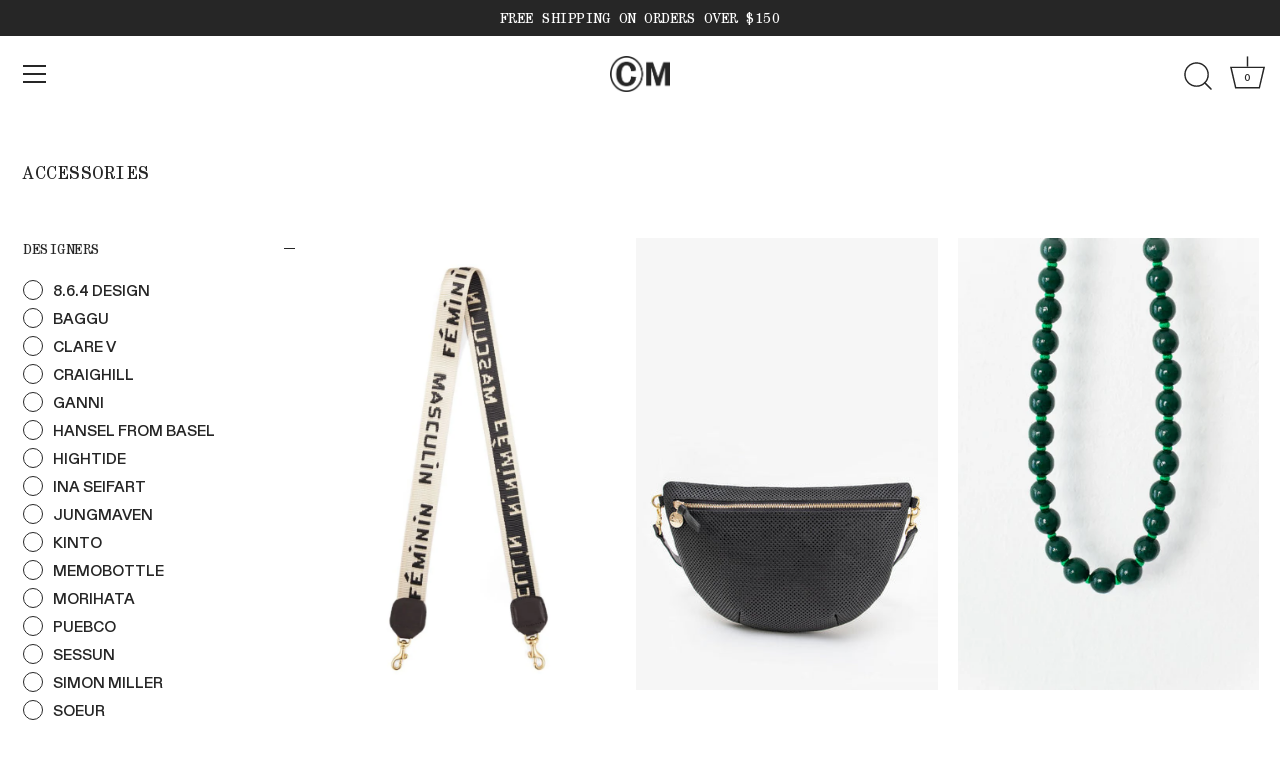

--- FILE ---
content_type: text/html; charset=utf-8
request_url: https://cameronmarks.com/collections/accessories?page=3
body_size: 28844
content:
<!doctype html>
<html class="no-js" lang="en">
<head>
  <!-- Showcase 6.0.0 -->

  <meta charset="utf-8" />
<meta name="viewport" content="width=device-width,initial-scale=1.0" />
<meta http-equiv="X-UA-Compatible" content="IE=edge">

<link rel="preconnect" href="https://cdn.shopify.com" crossorigin>
<link rel="preconnect" href="https://fonts.shopify.com" crossorigin>
<link rel="preconnect" href="https://monorail-edge.shopifysvc.com"><link rel="preload" href="//cameronmarks.com/cdn/shop/t/23/assets/GerstnerProgramm-Medium.woff2?v=19594558024016885741684439831" as="font" type="font/woff2" crossorigin>
<link rel="preload" href="//cameronmarks.com/cdn/shop/t/23/assets/CenturySchoolbookBT-Monospace.woff2?v=59164878500782471121684439831" as="font" type="font/woff2" crossorigin><link rel="preload" as="font" href="//cameronmarks.com/cdn/fonts/instrument_sans/instrumentsans_n4.db86542ae5e1596dbdb28c279ae6c2086c4c5bfa.woff2" type="font/woff2" crossorigin><link rel="preload" as="font" href="//cameronmarks.com/cdn/fonts/instrument_sans/instrumentsans_n4.db86542ae5e1596dbdb28c279ae6c2086c4c5bfa.woff2" type="font/woff2" crossorigin><link rel="preload" as="font" href="//cameronmarks.com/cdn/fonts/jost/jost_n6.ec1178db7a7515114a2d84e3dd680832b7af8b99.woff2" type="font/woff2" crossorigin><link rel="preload" as="font" href="//cameronmarks.com/cdn/fonts/instrument_sans/instrumentsans_n7.e4ad9032e203f9a0977786c356573ced65a7419a.woff2" type="font/woff2" crossorigin><link rel="preload" href="//cameronmarks.com/cdn/shop/t/23/assets/vendor.min.js?v=36987075639955835061683807759" as="script">
<link rel="preload" href="//cameronmarks.com/cdn/shop/t/23/assets/theme.js?v=80692726413235377711683807763" as="script"><link rel="canonical" href="https://cameronmarks.com/collections/accessories?page=3" /><link rel="icon" href="//cameronmarks.com/cdn/shop/files/CM-favicon.png?crop=center&height=48&v=1683818362&width=48" type="image/png">
<style>
    @font-face {
      font-family: 'GerstnerProgramm-Medium';
      src: url('//cameronmarks.com/cdn/shop/t/23/assets/GerstnerProgramm-Medium.woff2?v=19594558024016885741684439831') format('woff2');
      font-display: swap;
      font-style: normal;
    }
    @font-face {
      font-family: 'CenturySchoolbookBT-Monospace';
      src: url('//cameronmarks.com/cdn/shop/t/23/assets/CenturySchoolbookBT-Monospace.woff2?v=59164878500782471121684439831') format('woff2');
      font-display: swap;
      font-style: normal;
    }
    @font-face {
  font-family: "Instrument Sans";
  font-weight: 400;
  font-style: normal;
  font-display: swap;
  src: url("//cameronmarks.com/cdn/fonts/instrument_sans/instrumentsans_n4.db86542ae5e1596dbdb28c279ae6c2086c4c5bfa.woff2") format("woff2"),
       url("//cameronmarks.com/cdn/fonts/instrument_sans/instrumentsans_n4.510f1b081e58d08c30978f465518799851ef6d8b.woff") format("woff");
}

    @font-face {
  font-family: "Instrument Sans";
  font-weight: 500;
  font-style: normal;
  font-display: swap;
  src: url("//cameronmarks.com/cdn/fonts/instrument_sans/instrumentsans_n5.1ce463e1cc056566f977610764d93d4704464858.woff2") format("woff2"),
       url("//cameronmarks.com/cdn/fonts/instrument_sans/instrumentsans_n5.9079eb7bba230c9d8d8d3a7d101aa9d9f40b6d14.woff") format("woff");
}

    @font-face {
  font-family: "Instrument Sans";
  font-weight: 600;
  font-style: normal;
  font-display: swap;
  src: url("//cameronmarks.com/cdn/fonts/instrument_sans/instrumentsans_n6.27dc66245013a6f7f317d383a3cc9a0c347fb42d.woff2") format("woff2"),
       url("//cameronmarks.com/cdn/fonts/instrument_sans/instrumentsans_n6.1a71efbeeb140ec495af80aad612ad55e19e6d0e.woff") format("woff");
}

    @font-face {
  font-family: "Instrument Sans";
  font-weight: 700;
  font-style: normal;
  font-display: swap;
  src: url("//cameronmarks.com/cdn/fonts/instrument_sans/instrumentsans_n7.e4ad9032e203f9a0977786c356573ced65a7419a.woff2") format("woff2"),
       url("//cameronmarks.com/cdn/fonts/instrument_sans/instrumentsans_n7.b9e40f166fb7639074ba34738101a9d2990bb41a.woff") format("woff");
}

    @font-face {
  font-family: "Instrument Sans";
  font-weight: 400;
  font-style: italic;
  font-display: swap;
  src: url("//cameronmarks.com/cdn/fonts/instrument_sans/instrumentsans_i4.028d3c3cd8d085648c808ceb20cd2fd1eb3560e5.woff2") format("woff2"),
       url("//cameronmarks.com/cdn/fonts/instrument_sans/instrumentsans_i4.7e90d82df8dee29a99237cd19cc529d2206706a2.woff") format("woff");
}

    @font-face {
  font-family: "Instrument Sans";
  font-weight: 700;
  font-style: italic;
  font-display: swap;
  src: url("//cameronmarks.com/cdn/fonts/instrument_sans/instrumentsans_i7.d6063bb5d8f9cbf96eace9e8801697c54f363c6a.woff2") format("woff2"),
       url("//cameronmarks.com/cdn/fonts/instrument_sans/instrumentsans_i7.ce33afe63f8198a3ac4261b826b560103542cd36.woff") format("woff");
}

    @font-face {
  font-family: Jost;
  font-weight: 600;
  font-style: normal;
  font-display: swap;
  src: url("//cameronmarks.com/cdn/fonts/jost/jost_n6.ec1178db7a7515114a2d84e3dd680832b7af8b99.woff2") format("woff2"),
       url("//cameronmarks.com/cdn/fonts/jost/jost_n6.b1178bb6bdd3979fef38e103a3816f6980aeaff9.woff") format("woff");
}

    @font-face {
  font-family: "Instrument Sans";
  font-weight: 400;
  font-style: normal;
  font-display: swap;
  src: url("//cameronmarks.com/cdn/fonts/instrument_sans/instrumentsans_n4.db86542ae5e1596dbdb28c279ae6c2086c4c5bfa.woff2") format("woff2"),
       url("//cameronmarks.com/cdn/fonts/instrument_sans/instrumentsans_n4.510f1b081e58d08c30978f465518799851ef6d8b.woff") format("woff");
}

    @font-face {
  font-family: "Instrument Sans";
  font-weight: 700;
  font-style: normal;
  font-display: swap;
  src: url("//cameronmarks.com/cdn/fonts/instrument_sans/instrumentsans_n7.e4ad9032e203f9a0977786c356573ced65a7419a.woff2") format("woff2"),
       url("//cameronmarks.com/cdn/fonts/instrument_sans/instrumentsans_n7.b9e40f166fb7639074ba34738101a9d2990bb41a.woff") format("woff");
}

  </style>

  <meta name="theme-color" content="#262626">

  <title>
    Accessories &ndash; Page 3 &ndash; Cameron Marks
  </title>

  <meta property="og:site_name" content="Cameron Marks">
<meta property="og:url" content="https://cameronmarks.com/collections/accessories?page=3">
<meta property="og:title" content="Accessories">
<meta property="og:type" content="product.group">
<meta property="og:description" content="Cameron Marks"><meta name="twitter:card" content="summary_large_image">
<meta name="twitter:title" content="Accessories">
<meta name="twitter:description" content="Cameron Marks">


  <style data-shopify>
    :root {
      --viewport-height: 100vh;
      --viewport-height-first-section: 100vh;
      --nav-height: 0;
    }
  </style>

  <link href="//cameronmarks.com/cdn/shop/t/23/assets/styles.css?v=15044517049067913781759332820" rel="stylesheet" type="text/css" media="all" />
  <link href="//cameronmarks.com/cdn/shop/t/23/assets/custom.css?v=16072624388336500901747316893" rel="stylesheet" type="text/css" media="all" />

  <script>window.performance && window.performance.mark && window.performance.mark('shopify.content_for_header.start');</script><meta name="facebook-domain-verification" content="wc1nya4vv730txbnmgdwu1j9scu2oz">
<meta name="facebook-domain-verification" content="t2fpst1r9uiav17oa1box6yeaog342">
<meta name="google-site-verification" content="wdGrQX_lE5ooYMSfEdZk4rPnJt1wxsFKafrACWURGls">
<meta id="shopify-digital-wallet" name="shopify-digital-wallet" content="/53515649203/digital_wallets/dialog">
<meta name="shopify-checkout-api-token" content="973fa68f552956c2583666032f0e72d5">
<link rel="alternate" type="application/atom+xml" title="Feed" href="/collections/accessories.atom" />
<link rel="prev" href="/collections/accessories?page=2">
<link rel="next" href="/collections/accessories?page=4">
<link rel="alternate" type="application/json+oembed" href="https://cameronmarks.com/collections/accessories.oembed?page=3">
<script async="async" src="/checkouts/internal/preloads.js?locale=en-US"></script>
<link rel="preconnect" href="https://shop.app" crossorigin="anonymous">
<script async="async" src="https://shop.app/checkouts/internal/preloads.js?locale=en-US&shop_id=53515649203" crossorigin="anonymous"></script>
<script id="apple-pay-shop-capabilities" type="application/json">{"shopId":53515649203,"countryCode":"US","currencyCode":"USD","merchantCapabilities":["supports3DS"],"merchantId":"gid:\/\/shopify\/Shop\/53515649203","merchantName":"Cameron Marks","requiredBillingContactFields":["postalAddress","email","phone"],"requiredShippingContactFields":["postalAddress","email","phone"],"shippingType":"shipping","supportedNetworks":["visa","masterCard","amex","discover","elo","jcb"],"total":{"type":"pending","label":"Cameron Marks","amount":"1.00"},"shopifyPaymentsEnabled":true,"supportsSubscriptions":true}</script>
<script id="shopify-features" type="application/json">{"accessToken":"973fa68f552956c2583666032f0e72d5","betas":["rich-media-storefront-analytics"],"domain":"cameronmarks.com","predictiveSearch":true,"shopId":53515649203,"locale":"en"}</script>
<script>var Shopify = Shopify || {};
Shopify.shop = "cmsantacruz.myshopify.com";
Shopify.locale = "en";
Shopify.currency = {"active":"USD","rate":"1.0"};
Shopify.country = "US";
Shopify.theme = {"name":"Cameron Marks","id":136655503583,"schema_name":"Showcase","schema_version":"6.0.0","theme_store_id":null,"role":"main"};
Shopify.theme.handle = "null";
Shopify.theme.style = {"id":null,"handle":null};
Shopify.cdnHost = "cameronmarks.com/cdn";
Shopify.routes = Shopify.routes || {};
Shopify.routes.root = "/";</script>
<script type="module">!function(o){(o.Shopify=o.Shopify||{}).modules=!0}(window);</script>
<script>!function(o){function n(){var o=[];function n(){o.push(Array.prototype.slice.apply(arguments))}return n.q=o,n}var t=o.Shopify=o.Shopify||{};t.loadFeatures=n(),t.autoloadFeatures=n()}(window);</script>
<script>
  window.ShopifyPay = window.ShopifyPay || {};
  window.ShopifyPay.apiHost = "shop.app\/pay";
  window.ShopifyPay.redirectState = null;
</script>
<script id="shop-js-analytics" type="application/json">{"pageType":"collection"}</script>
<script defer="defer" async type="module" src="//cameronmarks.com/cdn/shopifycloud/shop-js/modules/v2/client.init-shop-cart-sync_BN7fPSNr.en.esm.js"></script>
<script defer="defer" async type="module" src="//cameronmarks.com/cdn/shopifycloud/shop-js/modules/v2/chunk.common_Cbph3Kss.esm.js"></script>
<script defer="defer" async type="module" src="//cameronmarks.com/cdn/shopifycloud/shop-js/modules/v2/chunk.modal_DKumMAJ1.esm.js"></script>
<script type="module">
  await import("//cameronmarks.com/cdn/shopifycloud/shop-js/modules/v2/client.init-shop-cart-sync_BN7fPSNr.en.esm.js");
await import("//cameronmarks.com/cdn/shopifycloud/shop-js/modules/v2/chunk.common_Cbph3Kss.esm.js");
await import("//cameronmarks.com/cdn/shopifycloud/shop-js/modules/v2/chunk.modal_DKumMAJ1.esm.js");

  window.Shopify.SignInWithShop?.initShopCartSync?.({"fedCMEnabled":true,"windoidEnabled":true});

</script>
<script>
  window.Shopify = window.Shopify || {};
  if (!window.Shopify.featureAssets) window.Shopify.featureAssets = {};
  window.Shopify.featureAssets['shop-js'] = {"shop-cart-sync":["modules/v2/client.shop-cart-sync_CJVUk8Jm.en.esm.js","modules/v2/chunk.common_Cbph3Kss.esm.js","modules/v2/chunk.modal_DKumMAJ1.esm.js"],"init-fed-cm":["modules/v2/client.init-fed-cm_7Fvt41F4.en.esm.js","modules/v2/chunk.common_Cbph3Kss.esm.js","modules/v2/chunk.modal_DKumMAJ1.esm.js"],"init-shop-email-lookup-coordinator":["modules/v2/client.init-shop-email-lookup-coordinator_Cc088_bR.en.esm.js","modules/v2/chunk.common_Cbph3Kss.esm.js","modules/v2/chunk.modal_DKumMAJ1.esm.js"],"init-windoid":["modules/v2/client.init-windoid_hPopwJRj.en.esm.js","modules/v2/chunk.common_Cbph3Kss.esm.js","modules/v2/chunk.modal_DKumMAJ1.esm.js"],"shop-button":["modules/v2/client.shop-button_B0jaPSNF.en.esm.js","modules/v2/chunk.common_Cbph3Kss.esm.js","modules/v2/chunk.modal_DKumMAJ1.esm.js"],"shop-cash-offers":["modules/v2/client.shop-cash-offers_DPIskqss.en.esm.js","modules/v2/chunk.common_Cbph3Kss.esm.js","modules/v2/chunk.modal_DKumMAJ1.esm.js"],"shop-toast-manager":["modules/v2/client.shop-toast-manager_CK7RT69O.en.esm.js","modules/v2/chunk.common_Cbph3Kss.esm.js","modules/v2/chunk.modal_DKumMAJ1.esm.js"],"init-shop-cart-sync":["modules/v2/client.init-shop-cart-sync_BN7fPSNr.en.esm.js","modules/v2/chunk.common_Cbph3Kss.esm.js","modules/v2/chunk.modal_DKumMAJ1.esm.js"],"init-customer-accounts-sign-up":["modules/v2/client.init-customer-accounts-sign-up_CfPf4CXf.en.esm.js","modules/v2/client.shop-login-button_DeIztwXF.en.esm.js","modules/v2/chunk.common_Cbph3Kss.esm.js","modules/v2/chunk.modal_DKumMAJ1.esm.js"],"pay-button":["modules/v2/client.pay-button_CgIwFSYN.en.esm.js","modules/v2/chunk.common_Cbph3Kss.esm.js","modules/v2/chunk.modal_DKumMAJ1.esm.js"],"init-customer-accounts":["modules/v2/client.init-customer-accounts_DQ3x16JI.en.esm.js","modules/v2/client.shop-login-button_DeIztwXF.en.esm.js","modules/v2/chunk.common_Cbph3Kss.esm.js","modules/v2/chunk.modal_DKumMAJ1.esm.js"],"avatar":["modules/v2/client.avatar_BTnouDA3.en.esm.js"],"init-shop-for-new-customer-accounts":["modules/v2/client.init-shop-for-new-customer-accounts_CsZy_esa.en.esm.js","modules/v2/client.shop-login-button_DeIztwXF.en.esm.js","modules/v2/chunk.common_Cbph3Kss.esm.js","modules/v2/chunk.modal_DKumMAJ1.esm.js"],"shop-follow-button":["modules/v2/client.shop-follow-button_BRMJjgGd.en.esm.js","modules/v2/chunk.common_Cbph3Kss.esm.js","modules/v2/chunk.modal_DKumMAJ1.esm.js"],"checkout-modal":["modules/v2/client.checkout-modal_B9Drz_yf.en.esm.js","modules/v2/chunk.common_Cbph3Kss.esm.js","modules/v2/chunk.modal_DKumMAJ1.esm.js"],"shop-login-button":["modules/v2/client.shop-login-button_DeIztwXF.en.esm.js","modules/v2/chunk.common_Cbph3Kss.esm.js","modules/v2/chunk.modal_DKumMAJ1.esm.js"],"lead-capture":["modules/v2/client.lead-capture_DXYzFM3R.en.esm.js","modules/v2/chunk.common_Cbph3Kss.esm.js","modules/v2/chunk.modal_DKumMAJ1.esm.js"],"shop-login":["modules/v2/client.shop-login_CA5pJqmO.en.esm.js","modules/v2/chunk.common_Cbph3Kss.esm.js","modules/v2/chunk.modal_DKumMAJ1.esm.js"],"payment-terms":["modules/v2/client.payment-terms_BxzfvcZJ.en.esm.js","modules/v2/chunk.common_Cbph3Kss.esm.js","modules/v2/chunk.modal_DKumMAJ1.esm.js"]};
</script>
<script>(function() {
  var isLoaded = false;
  function asyncLoad() {
    if (isLoaded) return;
    isLoaded = true;
    var urls = ["https:\/\/zooomyapps.com\/wishlist\/ZooomyOrders.js?shop=cmsantacruz.myshopify.com"];
    for (var i = 0; i < urls.length; i++) {
      var s = document.createElement('script');
      s.type = 'text/javascript';
      s.async = true;
      s.src = urls[i];
      var x = document.getElementsByTagName('script')[0];
      x.parentNode.insertBefore(s, x);
    }
  };
  if(window.attachEvent) {
    window.attachEvent('onload', asyncLoad);
  } else {
    window.addEventListener('load', asyncLoad, false);
  }
})();</script>
<script id="__st">var __st={"a":53515649203,"offset":-28800,"reqid":"6f2367e9-841f-490b-aedb-1f9de09c2071-1770110663","pageurl":"cameronmarks.com\/collections\/accessories?page=3","u":"b216d96736a6","p":"collection","rtyp":"collection","rid":262643679411};</script>
<script>window.ShopifyPaypalV4VisibilityTracking = true;</script>
<script id="captcha-bootstrap">!function(){'use strict';const t='contact',e='account',n='new_comment',o=[[t,t],['blogs',n],['comments',n],[t,'customer']],c=[[e,'customer_login'],[e,'guest_login'],[e,'recover_customer_password'],[e,'create_customer']],r=t=>t.map((([t,e])=>`form[action*='/${t}']:not([data-nocaptcha='true']) input[name='form_type'][value='${e}']`)).join(','),a=t=>()=>t?[...document.querySelectorAll(t)].map((t=>t.form)):[];function s(){const t=[...o],e=r(t);return a(e)}const i='password',u='form_key',d=['recaptcha-v3-token','g-recaptcha-response','h-captcha-response',i],f=()=>{try{return window.sessionStorage}catch{return}},m='__shopify_v',_=t=>t.elements[u];function p(t,e,n=!1){try{const o=window.sessionStorage,c=JSON.parse(o.getItem(e)),{data:r}=function(t){const{data:e,action:n}=t;return t[m]||n?{data:e,action:n}:{data:t,action:n}}(c);for(const[e,n]of Object.entries(r))t.elements[e]&&(t.elements[e].value=n);n&&o.removeItem(e)}catch(o){console.error('form repopulation failed',{error:o})}}const l='form_type',E='cptcha';function T(t){t.dataset[E]=!0}const w=window,h=w.document,L='Shopify',v='ce_forms',y='captcha';let A=!1;((t,e)=>{const n=(g='f06e6c50-85a8-45c8-87d0-21a2b65856fe',I='https://cdn.shopify.com/shopifycloud/storefront-forms-hcaptcha/ce_storefront_forms_captcha_hcaptcha.v1.5.2.iife.js',D={infoText:'Protected by hCaptcha',privacyText:'Privacy',termsText:'Terms'},(t,e,n)=>{const o=w[L][v],c=o.bindForm;if(c)return c(t,g,e,D).then(n);var r;o.q.push([[t,g,e,D],n]),r=I,A||(h.body.append(Object.assign(h.createElement('script'),{id:'captcha-provider',async:!0,src:r})),A=!0)});var g,I,D;w[L]=w[L]||{},w[L][v]=w[L][v]||{},w[L][v].q=[],w[L][y]=w[L][y]||{},w[L][y].protect=function(t,e){n(t,void 0,e),T(t)},Object.freeze(w[L][y]),function(t,e,n,w,h,L){const[v,y,A,g]=function(t,e,n){const i=e?o:[],u=t?c:[],d=[...i,...u],f=r(d),m=r(i),_=r(d.filter((([t,e])=>n.includes(e))));return[a(f),a(m),a(_),s()]}(w,h,L),I=t=>{const e=t.target;return e instanceof HTMLFormElement?e:e&&e.form},D=t=>v().includes(t);t.addEventListener('submit',(t=>{const e=I(t);if(!e)return;const n=D(e)&&!e.dataset.hcaptchaBound&&!e.dataset.recaptchaBound,o=_(e),c=g().includes(e)&&(!o||!o.value);(n||c)&&t.preventDefault(),c&&!n&&(function(t){try{if(!f())return;!function(t){const e=f();if(!e)return;const n=_(t);if(!n)return;const o=n.value;o&&e.removeItem(o)}(t);const e=Array.from(Array(32),(()=>Math.random().toString(36)[2])).join('');!function(t,e){_(t)||t.append(Object.assign(document.createElement('input'),{type:'hidden',name:u})),t.elements[u].value=e}(t,e),function(t,e){const n=f();if(!n)return;const o=[...t.querySelectorAll(`input[type='${i}']`)].map((({name:t})=>t)),c=[...d,...o],r={};for(const[a,s]of new FormData(t).entries())c.includes(a)||(r[a]=s);n.setItem(e,JSON.stringify({[m]:1,action:t.action,data:r}))}(t,e)}catch(e){console.error('failed to persist form',e)}}(e),e.submit())}));const S=(t,e)=>{t&&!t.dataset[E]&&(n(t,e.some((e=>e===t))),T(t))};for(const o of['focusin','change'])t.addEventListener(o,(t=>{const e=I(t);D(e)&&S(e,y())}));const B=e.get('form_key'),M=e.get(l),P=B&&M;t.addEventListener('DOMContentLoaded',(()=>{const t=y();if(P)for(const e of t)e.elements[l].value===M&&p(e,B);[...new Set([...A(),...v().filter((t=>'true'===t.dataset.shopifyCaptcha))])].forEach((e=>S(e,t)))}))}(h,new URLSearchParams(w.location.search),n,t,e,['guest_login'])})(!0,!0)}();</script>
<script integrity="sha256-4kQ18oKyAcykRKYeNunJcIwy7WH5gtpwJnB7kiuLZ1E=" data-source-attribution="shopify.loadfeatures" defer="defer" src="//cameronmarks.com/cdn/shopifycloud/storefront/assets/storefront/load_feature-a0a9edcb.js" crossorigin="anonymous"></script>
<script crossorigin="anonymous" defer="defer" src="//cameronmarks.com/cdn/shopifycloud/storefront/assets/shopify_pay/storefront-65b4c6d7.js?v=20250812"></script>
<script data-source-attribution="shopify.dynamic_checkout.dynamic.init">var Shopify=Shopify||{};Shopify.PaymentButton=Shopify.PaymentButton||{isStorefrontPortableWallets:!0,init:function(){window.Shopify.PaymentButton.init=function(){};var t=document.createElement("script");t.src="https://cameronmarks.com/cdn/shopifycloud/portable-wallets/latest/portable-wallets.en.js",t.type="module",document.head.appendChild(t)}};
</script>
<script data-source-attribution="shopify.dynamic_checkout.buyer_consent">
  function portableWalletsHideBuyerConsent(e){var t=document.getElementById("shopify-buyer-consent"),n=document.getElementById("shopify-subscription-policy-button");t&&n&&(t.classList.add("hidden"),t.setAttribute("aria-hidden","true"),n.removeEventListener("click",e))}function portableWalletsShowBuyerConsent(e){var t=document.getElementById("shopify-buyer-consent"),n=document.getElementById("shopify-subscription-policy-button");t&&n&&(t.classList.remove("hidden"),t.removeAttribute("aria-hidden"),n.addEventListener("click",e))}window.Shopify?.PaymentButton&&(window.Shopify.PaymentButton.hideBuyerConsent=portableWalletsHideBuyerConsent,window.Shopify.PaymentButton.showBuyerConsent=portableWalletsShowBuyerConsent);
</script>
<script data-source-attribution="shopify.dynamic_checkout.cart.bootstrap">document.addEventListener("DOMContentLoaded",(function(){function t(){return document.querySelector("shopify-accelerated-checkout-cart, shopify-accelerated-checkout")}if(t())Shopify.PaymentButton.init();else{new MutationObserver((function(e,n){t()&&(Shopify.PaymentButton.init(),n.disconnect())})).observe(document.body,{childList:!0,subtree:!0})}}));
</script>
<link id="shopify-accelerated-checkout-styles" rel="stylesheet" media="screen" href="https://cameronmarks.com/cdn/shopifycloud/portable-wallets/latest/accelerated-checkout-backwards-compat.css" crossorigin="anonymous">
<style id="shopify-accelerated-checkout-cart">
        #shopify-buyer-consent {
  margin-top: 1em;
  display: inline-block;
  width: 100%;
}

#shopify-buyer-consent.hidden {
  display: none;
}

#shopify-subscription-policy-button {
  background: none;
  border: none;
  padding: 0;
  text-decoration: underline;
  font-size: inherit;
  cursor: pointer;
}

#shopify-subscription-policy-button::before {
  box-shadow: none;
}

      </style>

<script>window.performance && window.performance.mark && window.performance.mark('shopify.content_for_header.end');</script>

  <script>
    document.documentElement.className = document.documentElement.className.replace('no-js', 'js');
    window.theme = window.theme || {};
    
      theme.money_format_with_code_preference = "${{amount}}";
    
    theme.money_format = "${{amount}}";
    theme.money_container = '.theme-money';
    theme.strings = {
      previous: "Previous",
      next: "Next",
      close: "Close",
      addressError: "Error looking up that address",
      addressNoResults: "No results for that address",
      addressQueryLimit: "You have exceeded the Google API usage limit. Consider upgrading to a \u003ca href=\"https:\/\/developers.google.com\/maps\/premium\/usage-limits\"\u003ePremium Plan\u003c\/a\u003e.",
      authError: "There was a problem authenticating your Google Maps API Key.",
      back: "Back",
      cartConfirmation: "You must agree to the terms and conditions before continuing.",
      loadMore: "Load more",
      infiniteScrollNoMore: "No more results",
      priceNonExistent: "Unavailable",
      buttonDefault: "Add to Cart",
      buttonPreorder: "Pre-order",
      buttonNoStock: "Out of stock",
      buttonNoVariant: "Unavailable",
      variantNoStock: "Sold out",
      unitPriceSeparator: " \/ ",
      colorBoxPrevious: "Previous",
      colorBoxNext: "Next",
      colorBoxClose: "Close",
      navigateHome: "Home",
      productAddingToCart: "Adding",
      productAddedToCart: "Added to cart",
      popupWasAdded: "was added to your cart",
      popupCheckout: "Checkout",
      popupContinueShopping: "Continue shopping",
      onlyXLeft: "[[ quantity ]] in stock",
      priceSoldOut: "Sold Out",
      inventoryLowStock: "Low stock",
      inventoryInStock: "In stock",
      loading: "Loading...",
      viewCart: "View cart",
      page: "Page {{ page }}",
      imageSlider: "Image slider",
      clearAll: "Clear all"
    };
    theme.routes = {
      root_url: '/',
      cart_url: '/cart',
      cart_add_url: '/cart/add',
      checkout: '/checkout'
    };
    theme.settings = {
      animationEnabledDesktop: true,
      animationEnabledMobile: true
    };

    theme.checkViewportFillers = function(){
      var toggleState = false;
      var elPageContent = document.getElementById('page-content');
      if(elPageContent) {
        var elOverlapSection = elPageContent.querySelector('.header-overlap-section');
        if (elOverlapSection) {
          var padding = parseInt(getComputedStyle(elPageContent).getPropertyValue('padding-top'));
          toggleState = ((Math.round(elOverlapSection.offsetTop) - padding) === 0);
        }
      }
      if(toggleState) {
        document.getElementsByTagName('body')[0].classList.add('header-section-overlap');
      } else {
        document.getElementsByTagName('body')[0].classList.remove('header-section-overlap');
      }
    };

    theme.assessAltLogo = function(){
      var elsOverlappers = document.querySelectorAll('.needs-alt-logo');
      var useAltLogo = false;
      if(elsOverlappers.length) {
        var elSiteControl = document.querySelector('#site-control');
        var elSiteControlInner = document.querySelector('#site-control .site-control__inner');
        var headerMid = elSiteControlInner.offsetTop + elSiteControl.offsetTop + elSiteControlInner.offsetHeight / 2;
        Array.prototype.forEach.call(elsOverlappers, function(el, i){
          var thisTop = el.getBoundingClientRect().top;
          var thisBottom = thisTop + el.offsetHeight;
          if(headerMid > thisTop && headerMid < thisBottom) {
            useAltLogo = true;
            return false;
          }
        });
      }
      if(useAltLogo) {
        document.getElementsByTagName('body')[0].classList.add('use-alt-logo');
      } else {
        document.getElementsByTagName('body')[0].classList.remove('use-alt-logo');
      }
    };
  </script>
<link href="https://monorail-edge.shopifysvc.com" rel="dns-prefetch">
<script>(function(){if ("sendBeacon" in navigator && "performance" in window) {try {var session_token_from_headers = performance.getEntriesByType('navigation')[0].serverTiming.find(x => x.name == '_s').description;} catch {var session_token_from_headers = undefined;}var session_cookie_matches = document.cookie.match(/_shopify_s=([^;]*)/);var session_token_from_cookie = session_cookie_matches && session_cookie_matches.length === 2 ? session_cookie_matches[1] : "";var session_token = session_token_from_headers || session_token_from_cookie || "";function handle_abandonment_event(e) {var entries = performance.getEntries().filter(function(entry) {return /monorail-edge.shopifysvc.com/.test(entry.name);});if (!window.abandonment_tracked && entries.length === 0) {window.abandonment_tracked = true;var currentMs = Date.now();var navigation_start = performance.timing.navigationStart;var payload = {shop_id: 53515649203,url: window.location.href,navigation_start,duration: currentMs - navigation_start,session_token,page_type: "collection"};window.navigator.sendBeacon("https://monorail-edge.shopifysvc.com/v1/produce", JSON.stringify({schema_id: "online_store_buyer_site_abandonment/1.1",payload: payload,metadata: {event_created_at_ms: currentMs,event_sent_at_ms: currentMs}}));}}window.addEventListener('pagehide', handle_abandonment_event);}}());</script>
<script id="web-pixels-manager-setup">(function e(e,d,r,n,o){if(void 0===o&&(o={}),!Boolean(null===(a=null===(i=window.Shopify)||void 0===i?void 0:i.analytics)||void 0===a?void 0:a.replayQueue)){var i,a;window.Shopify=window.Shopify||{};var t=window.Shopify;t.analytics=t.analytics||{};var s=t.analytics;s.replayQueue=[],s.publish=function(e,d,r){return s.replayQueue.push([e,d,r]),!0};try{self.performance.mark("wpm:start")}catch(e){}var l=function(){var e={modern:/Edge?\/(1{2}[4-9]|1[2-9]\d|[2-9]\d{2}|\d{4,})\.\d+(\.\d+|)|Firefox\/(1{2}[4-9]|1[2-9]\d|[2-9]\d{2}|\d{4,})\.\d+(\.\d+|)|Chrom(ium|e)\/(9{2}|\d{3,})\.\d+(\.\d+|)|(Maci|X1{2}).+ Version\/(15\.\d+|(1[6-9]|[2-9]\d|\d{3,})\.\d+)([,.]\d+|)( \(\w+\)|)( Mobile\/\w+|) Safari\/|Chrome.+OPR\/(9{2}|\d{3,})\.\d+\.\d+|(CPU[ +]OS|iPhone[ +]OS|CPU[ +]iPhone|CPU IPhone OS|CPU iPad OS)[ +]+(15[._]\d+|(1[6-9]|[2-9]\d|\d{3,})[._]\d+)([._]\d+|)|Android:?[ /-](13[3-9]|1[4-9]\d|[2-9]\d{2}|\d{4,})(\.\d+|)(\.\d+|)|Android.+Firefox\/(13[5-9]|1[4-9]\d|[2-9]\d{2}|\d{4,})\.\d+(\.\d+|)|Android.+Chrom(ium|e)\/(13[3-9]|1[4-9]\d|[2-9]\d{2}|\d{4,})\.\d+(\.\d+|)|SamsungBrowser\/([2-9]\d|\d{3,})\.\d+/,legacy:/Edge?\/(1[6-9]|[2-9]\d|\d{3,})\.\d+(\.\d+|)|Firefox\/(5[4-9]|[6-9]\d|\d{3,})\.\d+(\.\d+|)|Chrom(ium|e)\/(5[1-9]|[6-9]\d|\d{3,})\.\d+(\.\d+|)([\d.]+$|.*Safari\/(?![\d.]+ Edge\/[\d.]+$))|(Maci|X1{2}).+ Version\/(10\.\d+|(1[1-9]|[2-9]\d|\d{3,})\.\d+)([,.]\d+|)( \(\w+\)|)( Mobile\/\w+|) Safari\/|Chrome.+OPR\/(3[89]|[4-9]\d|\d{3,})\.\d+\.\d+|(CPU[ +]OS|iPhone[ +]OS|CPU[ +]iPhone|CPU IPhone OS|CPU iPad OS)[ +]+(10[._]\d+|(1[1-9]|[2-9]\d|\d{3,})[._]\d+)([._]\d+|)|Android:?[ /-](13[3-9]|1[4-9]\d|[2-9]\d{2}|\d{4,})(\.\d+|)(\.\d+|)|Mobile Safari.+OPR\/([89]\d|\d{3,})\.\d+\.\d+|Android.+Firefox\/(13[5-9]|1[4-9]\d|[2-9]\d{2}|\d{4,})\.\d+(\.\d+|)|Android.+Chrom(ium|e)\/(13[3-9]|1[4-9]\d|[2-9]\d{2}|\d{4,})\.\d+(\.\d+|)|Android.+(UC? ?Browser|UCWEB|U3)[ /]?(15\.([5-9]|\d{2,})|(1[6-9]|[2-9]\d|\d{3,})\.\d+)\.\d+|SamsungBrowser\/(5\.\d+|([6-9]|\d{2,})\.\d+)|Android.+MQ{2}Browser\/(14(\.(9|\d{2,})|)|(1[5-9]|[2-9]\d|\d{3,})(\.\d+|))(\.\d+|)|K[Aa][Ii]OS\/(3\.\d+|([4-9]|\d{2,})\.\d+)(\.\d+|)/},d=e.modern,r=e.legacy,n=navigator.userAgent;return n.match(d)?"modern":n.match(r)?"legacy":"unknown"}(),u="modern"===l?"modern":"legacy",c=(null!=n?n:{modern:"",legacy:""})[u],f=function(e){return[e.baseUrl,"/wpm","/b",e.hashVersion,"modern"===e.buildTarget?"m":"l",".js"].join("")}({baseUrl:d,hashVersion:r,buildTarget:u}),m=function(e){var d=e.version,r=e.bundleTarget,n=e.surface,o=e.pageUrl,i=e.monorailEndpoint;return{emit:function(e){var a=e.status,t=e.errorMsg,s=(new Date).getTime(),l=JSON.stringify({metadata:{event_sent_at_ms:s},events:[{schema_id:"web_pixels_manager_load/3.1",payload:{version:d,bundle_target:r,page_url:o,status:a,surface:n,error_msg:t},metadata:{event_created_at_ms:s}}]});if(!i)return console&&console.warn&&console.warn("[Web Pixels Manager] No Monorail endpoint provided, skipping logging."),!1;try{return self.navigator.sendBeacon.bind(self.navigator)(i,l)}catch(e){}var u=new XMLHttpRequest;try{return u.open("POST",i,!0),u.setRequestHeader("Content-Type","text/plain"),u.send(l),!0}catch(e){return console&&console.warn&&console.warn("[Web Pixels Manager] Got an unhandled error while logging to Monorail."),!1}}}}({version:r,bundleTarget:l,surface:e.surface,pageUrl:self.location.href,monorailEndpoint:e.monorailEndpoint});try{o.browserTarget=l,function(e){var d=e.src,r=e.async,n=void 0===r||r,o=e.onload,i=e.onerror,a=e.sri,t=e.scriptDataAttributes,s=void 0===t?{}:t,l=document.createElement("script"),u=document.querySelector("head"),c=document.querySelector("body");if(l.async=n,l.src=d,a&&(l.integrity=a,l.crossOrigin="anonymous"),s)for(var f in s)if(Object.prototype.hasOwnProperty.call(s,f))try{l.dataset[f]=s[f]}catch(e){}if(o&&l.addEventListener("load",o),i&&l.addEventListener("error",i),u)u.appendChild(l);else{if(!c)throw new Error("Did not find a head or body element to append the script");c.appendChild(l)}}({src:f,async:!0,onload:function(){if(!function(){var e,d;return Boolean(null===(d=null===(e=window.Shopify)||void 0===e?void 0:e.analytics)||void 0===d?void 0:d.initialized)}()){var d=window.webPixelsManager.init(e)||void 0;if(d){var r=window.Shopify.analytics;r.replayQueue.forEach((function(e){var r=e[0],n=e[1],o=e[2];d.publishCustomEvent(r,n,o)})),r.replayQueue=[],r.publish=d.publishCustomEvent,r.visitor=d.visitor,r.initialized=!0}}},onerror:function(){return m.emit({status:"failed",errorMsg:"".concat(f," has failed to load")})},sri:function(e){var d=/^sha384-[A-Za-z0-9+/=]+$/;return"string"==typeof e&&d.test(e)}(c)?c:"",scriptDataAttributes:o}),m.emit({status:"loading"})}catch(e){m.emit({status:"failed",errorMsg:(null==e?void 0:e.message)||"Unknown error"})}}})({shopId: 53515649203,storefrontBaseUrl: "https://cameronmarks.com",extensionsBaseUrl: "https://extensions.shopifycdn.com/cdn/shopifycloud/web-pixels-manager",monorailEndpoint: "https://monorail-edge.shopifysvc.com/unstable/produce_batch",surface: "storefront-renderer",enabledBetaFlags: ["2dca8a86"],webPixelsConfigList: [{"id":"67043551","configuration":"{\"tagID\":\"2612349225826\"}","eventPayloadVersion":"v1","runtimeContext":"STRICT","scriptVersion":"18031546ee651571ed29edbe71a3550b","type":"APP","apiClientId":3009811,"privacyPurposes":["ANALYTICS","MARKETING","SALE_OF_DATA"],"dataSharingAdjustments":{"protectedCustomerApprovalScopes":["read_customer_address","read_customer_email","read_customer_name","read_customer_personal_data","read_customer_phone"]}},{"id":"shopify-app-pixel","configuration":"{}","eventPayloadVersion":"v1","runtimeContext":"STRICT","scriptVersion":"0450","apiClientId":"shopify-pixel","type":"APP","privacyPurposes":["ANALYTICS","MARKETING"]},{"id":"shopify-custom-pixel","eventPayloadVersion":"v1","runtimeContext":"LAX","scriptVersion":"0450","apiClientId":"shopify-pixel","type":"CUSTOM","privacyPurposes":["ANALYTICS","MARKETING"]}],isMerchantRequest: false,initData: {"shop":{"name":"Cameron Marks","paymentSettings":{"currencyCode":"USD"},"myshopifyDomain":"cmsantacruz.myshopify.com","countryCode":"US","storefrontUrl":"https:\/\/cameronmarks.com"},"customer":null,"cart":null,"checkout":null,"productVariants":[],"purchasingCompany":null},},"https://cameronmarks.com/cdn","3918e4e0wbf3ac3cepc5707306mb02b36c6",{"modern":"","legacy":""},{"shopId":"53515649203","storefrontBaseUrl":"https:\/\/cameronmarks.com","extensionBaseUrl":"https:\/\/extensions.shopifycdn.com\/cdn\/shopifycloud\/web-pixels-manager","surface":"storefront-renderer","enabledBetaFlags":"[\"2dca8a86\"]","isMerchantRequest":"false","hashVersion":"3918e4e0wbf3ac3cepc5707306mb02b36c6","publish":"custom","events":"[[\"page_viewed\",{}],[\"collection_viewed\",{\"collection\":{\"id\":\"262643679411\",\"title\":\"Accessories\",\"productVariants\":[{\"price\":{\"amount\":105.0,\"currencyCode\":\"USD\"},\"product\":{\"title\":\"Masculin Feminin Crossbody Strap\",\"vendor\":\"Clare V\",\"id\":\"6632668659891\",\"untranslatedTitle\":\"Masculin Feminin Crossbody Strap\",\"url\":\"\/products\/clare-v-masculin-feminin-shoulder-strap\",\"type\":\"\"},\"id\":\"39627843895475\",\"image\":{\"src\":\"\/\/cameronmarks.com\/cdn\/shop\/products\/Crossbody-Strap---Cream-w-Black-Masculin-Feminin-Webbing-SP20-SAMPLE_1600x_35e69696-0cee-4404-98f4-6b9d3690909f.jpg?v=1619213053\"},\"sku\":\"SG-ST-CB-100046\",\"title\":\"Default Title\",\"untranslatedTitle\":\"Default Title\"},{\"price\":{\"amount\":325.0,\"currencyCode\":\"USD\"},\"product\":{\"title\":\"Grande Fanny\",\"vendor\":\"Clare V\",\"id\":\"8029827596511\",\"untranslatedTitle\":\"Grande Fanny\",\"url\":\"\/products\/clare-v-grande-fanny-pack-black-perf\",\"type\":\"\"},\"id\":\"46852135846111\",\"image\":{\"src\":\"\/\/cameronmarks.com\/cdn\/shop\/products\/Grande-Fanny---HB-FP-GF-100033-BLK---front_540x_bd624dd2-2f6e-42e3-8c78-ae83f106585a.jpg?v=1680809708\"},\"sku\":\"HB-FP-GF-100033-BLK\",\"title\":\"Black Perf\",\"untranslatedTitle\":\"Black Perf\"},{\"price\":{\"amount\":55.0,\"currencyCode\":\"USD\"},\"product\":{\"title\":\"Perlen Long Key Holder in Dark Green\",\"vendor\":\"Ina Seifart\",\"id\":\"8030017978591\",\"untranslatedTitle\":\"Perlen Long Key Holder in Dark Green\",\"url\":\"\/products\/ina-seifart-perlen-long-key-holder-in-dark-green-on-green\",\"type\":\"\"},\"id\":\"44104752103647\",\"image\":{\"src\":\"\/\/cameronmarks.com\/cdn\/shop\/products\/ScreenShot2023-04-07at10.23.39AM.png?v=1680888232\"},\"sku\":\"\",\"title\":\"Default Title\",\"untranslatedTitle\":\"Default Title\"},{\"price\":{\"amount\":47.0,\"currencyCode\":\"USD\"},\"product\":{\"title\":\"Brillenkette Eyeglass Chain in Grey\",\"vendor\":\"Ina Seifart\",\"id\":\"8030019223775\",\"untranslatedTitle\":\"Brillenkette Eyeglass Chain in Grey\",\"url\":\"\/products\/ina-seifart-brillenkette-eyeglass-chain-in-grey-on-grey\",\"type\":\"\"},\"id\":\"44104756429023\",\"image\":{\"src\":\"\/\/cameronmarks.com\/cdn\/shop\/products\/ScreenShot2023-04-07at9.04.48AM.png?v=1680883587\"},\"sku\":\"\",\"title\":\"Default Title\",\"untranslatedTitle\":\"Default Title\"},{\"price\":{\"amount\":105.0,\"currencyCode\":\"USD\"},\"product\":{\"title\":\"Shortie Strap\",\"vendor\":\"Clare V\",\"id\":\"9009751392479\",\"untranslatedTitle\":\"Shortie Strap\",\"url\":\"\/products\/shortie-strap-3\",\"type\":\"\"},\"id\":\"46819223732447\",\"image\":{\"src\":\"\/\/cameronmarks.com\/cdn\/shop\/files\/Shortie-Strap-Mixed-Metal---ST-SH-MX-100018-VGDSV---front_2400x_c622ee20-2b07-4885-9696-18e657c2b834.jpg?v=1741380911\"},\"sku\":\"ST-SH-MX-100018\",\"title\":\"Vintage Gold + Silver Mixed Metal\",\"untranslatedTitle\":\"Vintage Gold + Silver Mixed Metal\"},{\"price\":{\"amount\":70.0,\"currencyCode\":\"USD\"},\"product\":{\"title\":\"LE WEEKEND Baseball Hat\",\"vendor\":\"Clare V\",\"id\":\"8895990530271\",\"untranslatedTitle\":\"LE WEEKEND Baseball Hat\",\"url\":\"\/products\/le-weekend-baseball-hat\",\"type\":\"\"},\"id\":\"46562775433439\",\"image\":{\"src\":\"\/\/cameronmarks.com\/cdn\/shop\/files\/Corduroy-Baseball-Hat-Embroidered-Le-Weekend---AC-HT-HT-100139-BLK---front_2400x_6abb7068-030c-4a12-8168-cb46aaef05ac.jpg?v=1733467481\"},\"sku\":\"AC-HT-100139\",\"title\":\"Black Corduroy w\/ Green Embroidery\",\"untranslatedTitle\":\"Black Corduroy w\/ Green Embroidery\"},{\"price\":{\"amount\":535.0,\"currencyCode\":\"USD\"},\"product\":{\"title\":\"Bellissima Maxi Bag\",\"vendor\":\"Soeur\",\"id\":\"8400442196191\",\"untranslatedTitle\":\"Bellissima Maxi Bag\",\"url\":\"\/products\/bellissima-maxi-bag\",\"type\":\"Merch\/Clothes\"},\"id\":\"45125373559007\",\"image\":{\"src\":\"\/\/cameronmarks.com\/cdn\/shop\/files\/SEM1432BELLIMAX24SECR38-5.jpg?v=1711064730\"},\"sku\":\"\",\"title\":\"Off White\/Pistachio\",\"untranslatedTitle\":\"Off White\/Pistachio\"},{\"price\":{\"amount\":14.0,\"currencyCode\":\"USD\"},\"product\":{\"title\":\"Victory Key Blank KW1\",\"vendor\":\"Craighill\",\"id\":\"8141341688031\",\"untranslatedTitle\":\"Victory Key Blank KW1\",\"url\":\"\/products\/craighill-victory-key-blank-kw1\",\"type\":\"\"},\"id\":\"44448154222815\",\"image\":{\"src\":\"\/\/cameronmarks.com\/cdn\/shop\/files\/2023_4_12_CraigHill_key_blank_bottom.jpg?v=1698377185\"},\"sku\":\"\",\"title\":\"Default Title\",\"untranslatedTitle\":\"Default Title\"},{\"price\":{\"amount\":14.0,\"currencyCode\":\"USD\"},\"product\":{\"title\":\"Victory Key Blank SC1\",\"vendor\":\"Craighill\",\"id\":\"8141330743519\",\"untranslatedTitle\":\"Victory Key Blank SC1\",\"url\":\"\/products\/craighill-victory-key-blank-sc1\",\"type\":\"\"},\"id\":\"44448126468319\",\"image\":{\"src\":\"\/\/cameronmarks.com\/cdn\/shop\/files\/2023_4_12_CraigHill_key_blank_bottom_805fc911-847c-4c46-9d01-92de498c8c7c.jpg?v=1698377329\"},\"sku\":\"\",\"title\":\"Default Title\",\"untranslatedTitle\":\"Default Title\"},{\"price\":{\"amount\":58.0,\"currencyCode\":\"USD\"},\"product\":{\"title\":\"Perlen Long Key Holder in Black\",\"vendor\":\"Ina Seifart\",\"id\":\"8030011556063\",\"untranslatedTitle\":\"Perlen Long Key Holder in Black\",\"url\":\"\/products\/ina-seifart-perlen-long-key-holder-in-black-on-black\",\"type\":\"\"},\"id\":\"44104722415839\",\"image\":{\"src\":\"\/\/cameronmarks.com\/cdn\/shop\/products\/ScreenShot2023-04-07at8.43.47AM.png?v=1680882370\"},\"sku\":\"\",\"title\":\"Default Title\",\"untranslatedTitle\":\"Default Title\"},{\"price\":{\"amount\":55.0,\"currencyCode\":\"USD\"},\"product\":{\"title\":\"Perlen Long Key Holder in Light Grey\",\"vendor\":\"Ina Seifart\",\"id\":\"8077444677855\",\"untranslatedTitle\":\"Perlen Long Key Holder in Light Grey\",\"url\":\"\/products\/ina-seifart-perlen-long-key-holder-in-light-grey\",\"type\":\"\"},\"id\":\"44277492547807\",\"image\":{\"src\":\"\/\/cameronmarks.com\/cdn\/shop\/files\/Ina_Seifart-3696.jpg?v=1689981092\"},\"sku\":\"\",\"title\":\"Default Title\",\"untranslatedTitle\":\"Default Title\"},{\"price\":{\"amount\":55.0,\"currencyCode\":\"USD\"},\"product\":{\"title\":\"Perlen Long Key Holder in Opal\",\"vendor\":\"Ina Seifart\",\"id\":\"8077445234911\",\"untranslatedTitle\":\"Perlen Long Key Holder in Opal\",\"url\":\"\/products\/ina-seifart-perlen-long-key-holder-in-opal\",\"type\":\"\"},\"id\":\"44277495726303\",\"image\":{\"src\":\"\/\/cameronmarks.com\/cdn\/shop\/files\/Ina_Seifart-3932.jpg?v=1689981268\"},\"sku\":\"\",\"title\":\"Default Title\",\"untranslatedTitle\":\"Default Title\"},{\"price\":{\"amount\":55.0,\"currencyCode\":\"USD\"},\"product\":{\"title\":\"Perlen Long Key Holder in Natural + Salvia\",\"vendor\":\"Ina Seifart\",\"id\":\"8077446316255\",\"untranslatedTitle\":\"Perlen Long Key Holder in Natural + Salvia\",\"url\":\"\/products\/ina-seifart-perlen-long-key-holder-in-natural-salvia\",\"type\":\"\"},\"id\":\"44277501067487\",\"image\":{\"src\":\"\/\/cameronmarks.com\/cdn\/shop\/files\/Ina_Seifart-3962.jpg?v=1689981643\"},\"sku\":\"\",\"title\":\"Default Title\",\"untranslatedTitle\":\"Default Title\"},{\"price\":{\"amount\":55.0,\"currencyCode\":\"USD\"},\"product\":{\"title\":\"Perlen Long Key Holder in Dark Mix\",\"vendor\":\"Ina Seifart\",\"id\":\"8077578404063\",\"untranslatedTitle\":\"Perlen Long Key Holder in Dark Mix\",\"url\":\"\/products\/ina-seifart-perlen-long-key-holder-in-dark-mix\",\"type\":\"\"},\"id\":\"44278197780703\",\"image\":{\"src\":\"\/\/cameronmarks.com\/cdn\/shop\/files\/ScreenShot2023-07-22at7.57.54AM.png?v=1690037892\"},\"sku\":\"\",\"title\":\"Default Title\",\"untranslatedTitle\":\"Default Title\"},{\"price\":{\"amount\":22.0,\"currencyCode\":\"USD\"},\"product\":{\"title\":\"Slim Silicone Sleeve\",\"vendor\":\"Memobottle\",\"id\":\"8141229981919\",\"untranslatedTitle\":\"Slim Silicone Sleeve\",\"url\":\"\/products\/memobottle-slim-silicone-sleeve\",\"type\":\"\"},\"id\":\"44447951978719\",\"image\":{\"src\":\"\/\/cameronmarks.com\/cdn\/shop\/files\/06639b88209902758b974fd83612caa124a5fdfb76fe7d3226276458d32398d9.jpg?v=1698381343\"},\"sku\":\"\",\"title\":\"Moss Green\",\"untranslatedTitle\":\"Moss Green\"},{\"price\":{\"amount\":325.0,\"currencyCode\":\"USD\"},\"product\":{\"title\":\"Flat Clutch w. Tabs\",\"vendor\":\"Clare V\",\"id\":\"9009747853535\",\"untranslatedTitle\":\"Flat Clutch w. Tabs\",\"url\":\"\/products\/flat-clutch-w-tabs\",\"type\":\"\"},\"id\":\"46819205677279\",\"image\":{\"src\":\"\/\/cameronmarks.com\/cdn\/shop\/files\/Flat-Clutch-w-Tabs-Puffy-Woven-Checker---SG-PH-FL-100011-RSACM---front_2400x_2d90cec2-d9a1-4cb5-a036-8d409273f4c1.jpg?v=1741380125\"},\"sku\":\"SG-PH-FL-100011\",\"title\":\"Rosa + Cream Puffy Woven Checker\",\"untranslatedTitle\":\"Rosa + Cream Puffy Woven Checker\"},{\"price\":{\"amount\":50.0,\"currencyCode\":\"USD\"},\"product\":{\"title\":\"LE VIBE Trucker Hat\",\"vendor\":\"Clare V\",\"id\":\"9009750114527\",\"untranslatedTitle\":\"LE VIBE Trucker Hat\",\"url\":\"\/products\/le-vibe-trucker-hat\",\"type\":\"\"},\"id\":\"46819219308767\",\"image\":{\"src\":\"\/\/cameronmarks.com\/cdn\/shop\/files\/Trucker-Hat-Le-Vibe---AC-HT-HT-100184-MARIG---front_2400x_50c6902b-ba3e-45f1-89f3-2af858452d6d.jpg?v=1741380404\"},\"sku\":\"AC-HT-HT-100184\",\"title\":\"Marigold\",\"untranslatedTitle\":\"Marigold\"},{\"price\":{\"amount\":445.0,\"currencyCode\":\"USD\"},\"product\":{\"title\":\"Petit Moyen\",\"vendor\":\"Clare V\",\"id\":\"9009746772191\",\"untranslatedTitle\":\"Petit Moyen\",\"url\":\"\/products\/petite-moyen\",\"type\":\"\"},\"id\":\"46819197354207\",\"image\":{\"src\":\"\/\/cameronmarks.com\/cdn\/shop\/files\/Petit-Moyen-Messenger-Puffy-Woven---HB-CB-MB-100019-ROSA---front_2400x_f099944c-5feb-4570-a511-3c4cc12c91d6.jpg?v=1741379753\"},\"sku\":\"HB-CB-MB-100019\",\"title\":\"Rossa Puffy Woven\",\"untranslatedTitle\":\"Rossa Puffy Woven\"}]}}]]"});</script><script>
  window.ShopifyAnalytics = window.ShopifyAnalytics || {};
  window.ShopifyAnalytics.meta = window.ShopifyAnalytics.meta || {};
  window.ShopifyAnalytics.meta.currency = 'USD';
  var meta = {"products":[{"id":6632668659891,"gid":"gid:\/\/shopify\/Product\/6632668659891","vendor":"Clare V","type":"","handle":"clare-v-masculin-feminin-shoulder-strap","variants":[{"id":39627843895475,"price":10500,"name":"Masculin Feminin Crossbody Strap","public_title":null,"sku":"SG-ST-CB-100046"}],"remote":false},{"id":8029827596511,"gid":"gid:\/\/shopify\/Product\/8029827596511","vendor":"Clare V","type":"","handle":"clare-v-grande-fanny-pack-black-perf","variants":[{"id":46852135846111,"price":32500,"name":"Grande Fanny - Black Perf","public_title":"Black Perf","sku":"HB-FP-GF-100033-BLK"}],"remote":false},{"id":8030017978591,"gid":"gid:\/\/shopify\/Product\/8030017978591","vendor":"Ina Seifart","type":"","handle":"ina-seifart-perlen-long-key-holder-in-dark-green-on-green","variants":[{"id":44104752103647,"price":5500,"name":"Perlen Long Key Holder in Dark Green","public_title":null,"sku":""}],"remote":false},{"id":8030019223775,"gid":"gid:\/\/shopify\/Product\/8030019223775","vendor":"Ina Seifart","type":"","handle":"ina-seifart-brillenkette-eyeglass-chain-in-grey-on-grey","variants":[{"id":44104756429023,"price":4700,"name":"Brillenkette Eyeglass Chain in Grey","public_title":null,"sku":""}],"remote":false},{"id":9009751392479,"gid":"gid:\/\/shopify\/Product\/9009751392479","vendor":"Clare V","type":"","handle":"shortie-strap-3","variants":[{"id":46819223732447,"price":10500,"name":"Shortie Strap - Vintage Gold + Silver Mixed Metal","public_title":"Vintage Gold + Silver Mixed Metal","sku":"ST-SH-MX-100018"}],"remote":false},{"id":8895990530271,"gid":"gid:\/\/shopify\/Product\/8895990530271","vendor":"Clare V","type":"","handle":"le-weekend-baseball-hat","variants":[{"id":46562775433439,"price":7000,"name":"LE WEEKEND Baseball Hat - Black Corduroy w\/ Green Embroidery","public_title":"Black Corduroy w\/ Green Embroidery","sku":"AC-HT-100139"}],"remote":false},{"id":8400442196191,"gid":"gid:\/\/shopify\/Product\/8400442196191","vendor":"Soeur","type":"Merch\/Clothes","handle":"bellissima-maxi-bag","variants":[{"id":45125373559007,"price":53500,"name":"Bellissima Maxi Bag - Off White\/Pistachio","public_title":"Off White\/Pistachio","sku":""},{"id":45125373591775,"price":53500,"name":"Bellissima Maxi Bag - Off White\/Dark Brown","public_title":"Off White\/Dark Brown","sku":""}],"remote":false},{"id":8141341688031,"gid":"gid:\/\/shopify\/Product\/8141341688031","vendor":"Craighill","type":"","handle":"craighill-victory-key-blank-kw1","variants":[{"id":44448154222815,"price":1400,"name":"Victory Key Blank KW1","public_title":null,"sku":""}],"remote":false},{"id":8141330743519,"gid":"gid:\/\/shopify\/Product\/8141330743519","vendor":"Craighill","type":"","handle":"craighill-victory-key-blank-sc1","variants":[{"id":44448126468319,"price":1400,"name":"Victory Key Blank SC1","public_title":null,"sku":""}],"remote":false},{"id":8030011556063,"gid":"gid:\/\/shopify\/Product\/8030011556063","vendor":"Ina Seifart","type":"","handle":"ina-seifart-perlen-long-key-holder-in-black-on-black","variants":[{"id":44104722415839,"price":5800,"name":"Perlen Long Key Holder in Black","public_title":null,"sku":""}],"remote":false},{"id":8077444677855,"gid":"gid:\/\/shopify\/Product\/8077444677855","vendor":"Ina Seifart","type":"","handle":"ina-seifart-perlen-long-key-holder-in-light-grey","variants":[{"id":44277492547807,"price":5500,"name":"Perlen Long Key Holder in Light Grey","public_title":null,"sku":""}],"remote":false},{"id":8077445234911,"gid":"gid:\/\/shopify\/Product\/8077445234911","vendor":"Ina Seifart","type":"","handle":"ina-seifart-perlen-long-key-holder-in-opal","variants":[{"id":44277495726303,"price":5500,"name":"Perlen Long Key Holder in Opal","public_title":null,"sku":""}],"remote":false},{"id":8077446316255,"gid":"gid:\/\/shopify\/Product\/8077446316255","vendor":"Ina Seifart","type":"","handle":"ina-seifart-perlen-long-key-holder-in-natural-salvia","variants":[{"id":44277501067487,"price":5500,"name":"Perlen Long Key Holder in Natural + Salvia","public_title":null,"sku":""}],"remote":false},{"id":8077578404063,"gid":"gid:\/\/shopify\/Product\/8077578404063","vendor":"Ina Seifart","type":"","handle":"ina-seifart-perlen-long-key-holder-in-dark-mix","variants":[{"id":44278197780703,"price":5500,"name":"Perlen Long Key Holder in Dark Mix","public_title":null,"sku":""}],"remote":false},{"id":8141229981919,"gid":"gid:\/\/shopify\/Product\/8141229981919","vendor":"Memobottle","type":"","handle":"memobottle-slim-silicone-sleeve","variants":[{"id":44447951978719,"price":2200,"name":"Slim Silicone Sleeve - Moss Green","public_title":"Moss Green","sku":""}],"remote":false},{"id":9009747853535,"gid":"gid:\/\/shopify\/Product\/9009747853535","vendor":"Clare V","type":"","handle":"flat-clutch-w-tabs","variants":[{"id":46819205677279,"price":32500,"name":"Flat Clutch w. Tabs - Rosa + Cream Puffy Woven Checker","public_title":"Rosa + Cream Puffy Woven Checker","sku":"SG-PH-FL-100011"}],"remote":false},{"id":9009750114527,"gid":"gid:\/\/shopify\/Product\/9009750114527","vendor":"Clare V","type":"","handle":"le-vibe-trucker-hat","variants":[{"id":46819219308767,"price":5000,"name":"LE VIBE Trucker Hat - Marigold","public_title":"Marigold","sku":"AC-HT-HT-100184"}],"remote":false},{"id":9009746772191,"gid":"gid:\/\/shopify\/Product\/9009746772191","vendor":"Clare V","type":"","handle":"petite-moyen","variants":[{"id":46819197354207,"price":44500,"name":"Petit Moyen - Rossa Puffy Woven","public_title":"Rossa Puffy Woven","sku":"HB-CB-MB-100019"}],"remote":false}],"page":{"pageType":"collection","resourceType":"collection","resourceId":262643679411,"requestId":"6f2367e9-841f-490b-aedb-1f9de09c2071-1770110663"}};
  for (var attr in meta) {
    window.ShopifyAnalytics.meta[attr] = meta[attr];
  }
</script>
<script class="analytics">
  (function () {
    var customDocumentWrite = function(content) {
      var jquery = null;

      if (window.jQuery) {
        jquery = window.jQuery;
      } else if (window.Checkout && window.Checkout.$) {
        jquery = window.Checkout.$;
      }

      if (jquery) {
        jquery('body').append(content);
      }
    };

    var hasLoggedConversion = function(token) {
      if (token) {
        return document.cookie.indexOf('loggedConversion=' + token) !== -1;
      }
      return false;
    }

    var setCookieIfConversion = function(token) {
      if (token) {
        var twoMonthsFromNow = new Date(Date.now());
        twoMonthsFromNow.setMonth(twoMonthsFromNow.getMonth() + 2);

        document.cookie = 'loggedConversion=' + token + '; expires=' + twoMonthsFromNow;
      }
    }

    var trekkie = window.ShopifyAnalytics.lib = window.trekkie = window.trekkie || [];
    if (trekkie.integrations) {
      return;
    }
    trekkie.methods = [
      'identify',
      'page',
      'ready',
      'track',
      'trackForm',
      'trackLink'
    ];
    trekkie.factory = function(method) {
      return function() {
        var args = Array.prototype.slice.call(arguments);
        args.unshift(method);
        trekkie.push(args);
        return trekkie;
      };
    };
    for (var i = 0; i < trekkie.methods.length; i++) {
      var key = trekkie.methods[i];
      trekkie[key] = trekkie.factory(key);
    }
    trekkie.load = function(config) {
      trekkie.config = config || {};
      trekkie.config.initialDocumentCookie = document.cookie;
      var first = document.getElementsByTagName('script')[0];
      var script = document.createElement('script');
      script.type = 'text/javascript';
      script.onerror = function(e) {
        var scriptFallback = document.createElement('script');
        scriptFallback.type = 'text/javascript';
        scriptFallback.onerror = function(error) {
                var Monorail = {
      produce: function produce(monorailDomain, schemaId, payload) {
        var currentMs = new Date().getTime();
        var event = {
          schema_id: schemaId,
          payload: payload,
          metadata: {
            event_created_at_ms: currentMs,
            event_sent_at_ms: currentMs
          }
        };
        return Monorail.sendRequest("https://" + monorailDomain + "/v1/produce", JSON.stringify(event));
      },
      sendRequest: function sendRequest(endpointUrl, payload) {
        // Try the sendBeacon API
        if (window && window.navigator && typeof window.navigator.sendBeacon === 'function' && typeof window.Blob === 'function' && !Monorail.isIos12()) {
          var blobData = new window.Blob([payload], {
            type: 'text/plain'
          });

          if (window.navigator.sendBeacon(endpointUrl, blobData)) {
            return true;
          } // sendBeacon was not successful

        } // XHR beacon

        var xhr = new XMLHttpRequest();

        try {
          xhr.open('POST', endpointUrl);
          xhr.setRequestHeader('Content-Type', 'text/plain');
          xhr.send(payload);
        } catch (e) {
          console.log(e);
        }

        return false;
      },
      isIos12: function isIos12() {
        return window.navigator.userAgent.lastIndexOf('iPhone; CPU iPhone OS 12_') !== -1 || window.navigator.userAgent.lastIndexOf('iPad; CPU OS 12_') !== -1;
      }
    };
    Monorail.produce('monorail-edge.shopifysvc.com',
      'trekkie_storefront_load_errors/1.1',
      {shop_id: 53515649203,
      theme_id: 136655503583,
      app_name: "storefront",
      context_url: window.location.href,
      source_url: "//cameronmarks.com/cdn/s/trekkie.storefront.79098466c851f41c92951ae7d219bd75d823e9dd.min.js"});

        };
        scriptFallback.async = true;
        scriptFallback.src = '//cameronmarks.com/cdn/s/trekkie.storefront.79098466c851f41c92951ae7d219bd75d823e9dd.min.js';
        first.parentNode.insertBefore(scriptFallback, first);
      };
      script.async = true;
      script.src = '//cameronmarks.com/cdn/s/trekkie.storefront.79098466c851f41c92951ae7d219bd75d823e9dd.min.js';
      first.parentNode.insertBefore(script, first);
    };
    trekkie.load(
      {"Trekkie":{"appName":"storefront","development":false,"defaultAttributes":{"shopId":53515649203,"isMerchantRequest":null,"themeId":136655503583,"themeCityHash":"3294993526505900604","contentLanguage":"en","currency":"USD","eventMetadataId":"1c7cdb08-c8fe-4b85-b4de-be7b20579b22"},"isServerSideCookieWritingEnabled":true,"monorailRegion":"shop_domain","enabledBetaFlags":["65f19447","b5387b81"]},"Session Attribution":{},"S2S":{"facebookCapiEnabled":true,"source":"trekkie-storefront-renderer","apiClientId":580111}}
    );

    var loaded = false;
    trekkie.ready(function() {
      if (loaded) return;
      loaded = true;

      window.ShopifyAnalytics.lib = window.trekkie;

      var originalDocumentWrite = document.write;
      document.write = customDocumentWrite;
      try { window.ShopifyAnalytics.merchantGoogleAnalytics.call(this); } catch(error) {};
      document.write = originalDocumentWrite;

      window.ShopifyAnalytics.lib.page(null,{"pageType":"collection","resourceType":"collection","resourceId":262643679411,"requestId":"6f2367e9-841f-490b-aedb-1f9de09c2071-1770110663","shopifyEmitted":true});

      var match = window.location.pathname.match(/checkouts\/(.+)\/(thank_you|post_purchase)/)
      var token = match? match[1]: undefined;
      if (!hasLoggedConversion(token)) {
        setCookieIfConversion(token);
        window.ShopifyAnalytics.lib.track("Viewed Product Category",{"currency":"USD","category":"Collection: accessories","collectionName":"accessories","collectionId":262643679411,"nonInteraction":true},undefined,undefined,{"shopifyEmitted":true});
      }
    });


        var eventsListenerScript = document.createElement('script');
        eventsListenerScript.async = true;
        eventsListenerScript.src = "//cameronmarks.com/cdn/shopifycloud/storefront/assets/shop_events_listener-3da45d37.js";
        document.getElementsByTagName('head')[0].appendChild(eventsListenerScript);

})();</script>
<script
  defer
  src="https://cameronmarks.com/cdn/shopifycloud/perf-kit/shopify-perf-kit-3.1.0.min.js"
  data-application="storefront-renderer"
  data-shop-id="53515649203"
  data-render-region="gcp-us-central1"
  data-page-type="collection"
  data-theme-instance-id="136655503583"
  data-theme-name="Showcase"
  data-theme-version="6.0.0"
  data-monorail-region="shop_domain"
  data-resource-timing-sampling-rate="10"
  data-shs="true"
  data-shs-beacon="true"
  data-shs-export-with-fetch="true"
  data-shs-logs-sample-rate="1"
  data-shs-beacon-endpoint="https://cameronmarks.com/api/collect"
></script>
</head>

<body class="page-accessories template-collection animation-speed-medium"
      >
  
    <script>
      if(window.innerWidth < 768 && window.localStorage.getItem('is_first_visit') !== null) {
        var pageFadedIn = false;
        document.body.style.opacity = 0;

        function fadeInPageMob(){
          if(!pageFadedIn) {
            document.body.classList.add("cc-animate-enabled");
            document.body.style.transition = 'opacity 0.4s';
            setTimeout(function () {
              document.body.style.opacity = 1;
            }, 200);
            pageFadedIn = true;
          }
        }

        window.addEventListener("load", fadeInPageMob);
        setTimeout(fadeInPageMob, 3000);
      }

      window.addEventListener("pageshow", function(){
        document.getElementById('cc-veil').classList.remove('-in');
      });
    </script>
  

  
    <script>
      if ('IntersectionObserver' in window) {
        document.body.classList.add("cc-animate-enabled");
      }

      window.addEventListener("pageshow", function(){
        document.getElementById('cc-veil').classList.remove('-in');
      });
    </script>
  

  <a class="skip-link visually-hidden" href="#page-content">Skip to content</a>

  <div id="shopify-section-header" class="shopify-section"><style type="text/css">
  
    .logo img { width: 60px; }
    @media(min-width:768px){
    .logo img { width: 60px; }
    }
  

  .cc-announcement {
    
      font-size: 14px;
    
  }

  @media (min-width: 768px) {
    .cc-announcement {
      font-size: 14px;
    }
  }
</style>


<form action="/cart" method="post" id="cc-checkout-form">
</form>


  

  
<div data-section-type="header" itemscope itemtype="http://schema.org/Organization">
    <div id="site-control" class="site-control inline icons
      
      
      fixed
      
      has-announcement
      alt-logo-when-active
      
      "
      data-cc-animate
      data-opacity="transparent"
      data-positioning="sticky"
    >
      
  
  <div class="cc-announcement">
    
    <div class="cc-announcement__inner">
      FREE SHIPPING ON ORDERS OVER $150
    </div>
    
  </div>
  
  

      <div class="links site-control__inner">
        <a class="menu" href="#page-menu" aria-controls="page-menu" data-modal-nav-toggle aria-label="Menu">
          <span class="icon-menu">
  <span class="icon-menu__bar icon-menu__bar-1"></span>
  <span class="icon-menu__bar icon-menu__bar-2"></span>
  <span class="icon-menu__bar icon-menu__bar-3"></span>
</span>

          <span class="text-link">Menu</span>
        </a>

        
  <a data-cc-animate-click data-cc-animate class="logo " href="/"
     itemprop="url">

    

    <meta itemprop="name" content="Cameron Marks">
    
      
      
      <img src="//cameronmarks.com/cdn/shop/files/CM-logo_500x.png?v=1683817619" alt="Cameron Marks" itemprop="logo"
           width="520" height="312"/>

      
    

    
  </a>
  

        


        <div class="nav-right-side">
          

          

          <a class="cart nav-search"
             href="/search"
             aria-label="Search"
             data-modal-toggle="#search-modal">
            <svg viewBox="0 0 30 30" version="1.1" xmlns="http://www.w3.org/2000/svg">
  <title>Search</title>
  <g stroke="none" stroke-width="1.5" fill="none" fill-rule="evenodd" stroke-linecap="round" stroke-linejoin="round">
    <g transform="translate(-1335.000000, -30.000000)" stroke="currentColor">
      <g transform="translate(1336.000000, 31.000000)">
        <circle cx="12" cy="12" r="12"></circle>
        <line x1="27" y1="27" x2="20.475" y2="20.475" id="Path"></line>
      </g>
    </g>
  </g>
</svg>

            <span class="text-link">Search</span>
          </a>

          <a data-cc-animate-click class="cart cart-icon--basket1" href="/cart" aria-label="Cart">
            
              <svg xmlns="http://www.w3.org/2000/svg" viewBox="0 0 23.96 22">
    <title>Cart</title>
    <g data-name="Layer 2">
        <g data-name="Layer 1">
            <path d="M22.7,8l-3,13H4.3l-3-13H22.7M24,7H0L3.51,22H20.45L24,7Z"/>
            <rect x="11.48" width="1" height="7"/>
        </g>
    </g>
</svg>

            
            <div>0</div>
            <span class="text-link">Cart </span>
          </a>
        </div>
      </div>
    </div>

    <nav id="page-menu" class="theme-modal nav-uses-modal">
      <div class="inner">
        <a href="#" class="no-js-only">Close navigation</a>

        <div class="nav-container">
          <div class="nav-body container growth-area" data-root-nav="true">
            <div class="nav main-nav" role="navigation" aria-label="Primary">
              <ul>
                
                <li class=" ">
                  <a href="/" data-cc-animate-click>
                    <span>Home</span>
                  </a>

                  
                </li>
                
                <li class=" ">
                  <a href="/collections/new-arrivals-check-them-out" data-cc-animate-click>
                    <span>New Arrivals !</span>
                  </a>

                  
                </li>
                
                <li class=" ">
                  <a href="/collections/30-off-fall-sale" data-cc-animate-click>
                    <span>50% Off Fall Sale</span>
                  </a>

                  
                </li>
                
                <li class=" ">
                  <a href="/collections/clothing" aria-haspopup="true">
                    <span>Women's Clothing</span>
                  </a>

                  
                  <ul>
                      
                      
                      <li class=" ">
                        <a href="/collections/by-designer" aria-haspopup="true">
                          <span>By Designer</span>
                        </a>

                        
                        <ul>
                          
                          <li class=" ">
                            <a data-cc-animate-click href="/collections/agolde">
                              <span>Agolde</span>
                            </a>
                          </li>
                          
                          <li class=" ">
                            <a data-cc-animate-click href="/collections/american-vintage">
                              <span>American Vintage</span>
                            </a>
                          </li>
                          
                          <li class=" ">
                            <a data-cc-animate-click href="/collections/b-sides">
                              <span>B Sides</span>
                            </a>
                          </li>
                          
                          <li class=" ">
                            <a data-cc-animate-click href="/collections/bellerose">
                              <span>Bellerose</span>
                            </a>
                          </li>
                          
                          <li class=" ">
                            <a data-cc-animate-click href="/collections/citizens-of-humanity">
                              <span>Citizens of Humanity</span>
                            </a>
                          </li>
                          
                          <li class=" ">
                            <a data-cc-animate-click href="/collections/clare-v">
                              <span>Clare V</span>
                            </a>
                          </li>
                          
                          <li class=" ">
                            <a data-cc-animate-click href="/collections/closed">
                              <span>Closed</span>
                            </a>
                          </li>
                          
                          <li class=" ">
                            <a data-cc-animate-click href="/collections/find-me-now">
                              <span>Find Me Now</span>
                            </a>
                          </li>
                          
                          <li class=" ">
                            <a data-cc-animate-click href="/collections/jungmaven">
                              <span>Jungmaven</span>
                            </a>
                          </li>
                          
                          <li class=" ">
                            <a data-cc-animate-click href="/collections/meals">
                              <span>Meals</span>
                            </a>
                          </li>
                          
                          <li class=" ">
                            <a data-cc-animate-click href="/collections/rachel-comey">
                              <span>Rachel Comey</span>
                            </a>
                          </li>
                          
                          <li class=" ">
                            <a data-cc-animate-click href="/collections/rita-row">
                              <span>Rita Row</span>
                            </a>
                          </li>
                          
                          <li class=" ">
                            <a data-cc-animate-click href="/collections/saint-art">
                              <span>Saint Art</span>
                            </a>
                          </li>
                          
                          <li class=" ">
                            <a data-cc-animate-click href="/collections/sessun">
                              <span>Sessun</span>
                            </a>
                          </li>
                          
                          <li class=" ">
                            <a data-cc-animate-click href="/collections/soeur">
                              <span>Soeur</span>
                            </a>
                          </li>
                          
                          <li class=" ">
                            <a data-cc-animate-click href="/collections/stine-goya">
                              <span>Stine Goya</span>
                            </a>
                          </li>
                          
                          <li class=" ">
                            <a data-cc-animate-click href="/collections/ulla-johnson">
                              <span>Ulla Johnson</span>
                            </a>
                          </li>
                          
                          <li class=" ">
                            <a data-cc-animate-click href="/collections/untitled-in-motion">
                              <span>Untitled in Motion</span>
                            </a>
                          </li>
                          
                        </ul>
                        
                      </li>
                      
                      <li class=" ">
                        <a href="/collections/tops" data-cc-animate-click>
                          <span>Tops + Blouses</span>
                        </a>

                        
                      </li>
                      
                      <li class=" ">
                        <a href="/collections/tees" data-cc-animate-click>
                          <span>Tees + Tanks </span>
                        </a>

                        
                      </li>
                      
                      <li class=" ">
                        <a href="/collections/dresses" data-cc-animate-click>
                          <span>Dresses</span>
                        </a>

                        
                      </li>
                      
                      <li class=" ">
                        <a href="/collections/pants" data-cc-animate-click>
                          <span>Pants</span>
                        </a>

                        
                      </li>
                      
                      <li class=" ">
                        <a href="/collections/shorts" data-cc-animate-click>
                          <span>Shorts</span>
                        </a>

                        
                      </li>
                      
                      <li class=" ">
                        <a href="/collections/denim" data-cc-animate-click>
                          <span>Denim</span>
                        </a>

                        
                      </li>
                      
                      <li class=" ">
                        <a href="/collections/skirts" data-cc-animate-click>
                          <span>Skirts</span>
                        </a>

                        
                      </li>
                      
                      <li class=" ">
                        <a href="/collections/jumpsuits" data-cc-animate-click>
                          <span>Jumpsuits</span>
                        </a>

                        
                      </li>
                      
                      <li class=" ">
                        <a href="/collections/sweatshirts-knitwear" data-cc-animate-click>
                          <span>Knits + Sweatshirts</span>
                        </a>

                        
                      </li>
                      
                      <li class=" ">
                        <a href="/collections/outerwear" data-cc-animate-click>
                          <span>Jackets + Outerwear</span>
                        </a>

                        
                      </li>
                      
                      <li class=" ">
                        <a href="/collections/intimates" data-cc-animate-click>
                          <span>Intimates</span>
                        </a>

                        
                      </li>
                      
                    
                  </ul>
                  
                </li>
                
                <li class="active ">
                  <a href="/collections/accessories" aria-haspopup="true">
                    <span>Accessories</span>
                  </a>

                  
                  <ul>
                      
                      
                      <li class=" ">
                        <a href="/collections/bags" aria-haspopup="true">
                          <span>Bags</span>
                        </a>

                        
                        <ul>
                          
                          <li class=" ">
                            <a data-cc-animate-click href="/collections/crossbody-shoulder">
                              <span>Crossbody + Shoulder</span>
                            </a>
                          </li>
                          
                          <li class=" ">
                            <a data-cc-animate-click href="/collections/totes-1">
                              <span>Totes</span>
                            </a>
                          </li>
                          
                          <li class=" ">
                            <a data-cc-animate-click href="/collections/clutches-pouches">
                              <span>Clutches + Pouches</span>
                            </a>
                          </li>
                          
                          <li class=" ">
                            <a data-cc-animate-click href="/collections/fanny-packs">
                              <span>Fanny Packs</span>
                            </a>
                          </li>
                          
                          <li class=" ">
                            <a data-cc-animate-click href="/collections/backpacks">
                              <span>Backpacks</span>
                            </a>
                          </li>
                          
                          <li class=" ">
                            <a data-cc-animate-click href="/collections/bag-straps">
                              <span>Bag Straps</span>
                            </a>
                          </li>
                          
                        </ul>
                        
                      </li>
                      
                      <li class=" ">
                        <a href="/collections/wallets-small-accessories" data-cc-animate-click>
                          <span>Wallets + Small Accessories</span>
                        </a>

                        
                      </li>
                      
                      <li class=" ">
                        <a href="/collections/izipizi-eyewear" aria-haspopup="true">
                          <span>Eyewear</span>
                        </a>

                        
                        <ul>
                          
                          <li class=" ">
                            <a data-cc-animate-click href="/collections/sunglasses">
                              <span>Sunglasses</span>
                            </a>
                          </li>
                          
                          <li class=" ">
                            <a data-cc-animate-click href="/collections/reading-glasses">
                              <span>Readers</span>
                            </a>
                          </li>
                          
                          <li class=" ">
                            <a data-cc-animate-click href="/collections/screen-glasses">
                              <span>Screen</span>
                            </a>
                          </li>
                          
                          <li class=" ">
                            <a data-cc-animate-click href="/collections/eyewear-accessories">
                              <span>Eyewear Accessories</span>
                            </a>
                          </li>
                          
                        </ul>
                        
                      </li>
                      
                      <li class=" ">
                        <a href="/collections/hair-accessories" data-cc-animate-click>
                          <span>Hair Accessories</span>
                        </a>

                        
                      </li>
                      
                      <li class=" ">
                        <a href="/collections/socks" data-cc-animate-click>
                          <span>Socks + Hosiery</span>
                        </a>

                        
                      </li>
                      
                      <li class=" ">
                        <a href="/collections/phone-accessories" data-cc-animate-click>
                          <span>Phone Accessories</span>
                        </a>

                        
                      </li>
                      
                      <li class=" ">
                        <a href="/collections/travel-accessories" data-cc-animate-click>
                          <span>Travel Accessories</span>
                        </a>

                        
                      </li>
                      
                      <li class=" ">
                        <a href="/collections/key-rings" data-cc-animate-click>
                          <span>Key Rings</span>
                        </a>

                        
                      </li>
                      
                      <li class=" ">
                        <a href="/collections/hats" data-cc-animate-click>
                          <span>Hats</span>
                        </a>

                        
                      </li>
                      
                      <li class=" ">
                        <a href="/collections/gloves" data-cc-animate-click>
                          <span>Scarves + Gloves</span>
                        </a>

                        
                      </li>
                      
                    
                  </ul>
                  
                </li>
                
                <li class=" ">
                  <a href="/collections/all" aria-haspopup="true">
                    <span>BAGGU</span>
                  </a>

                  
                  <ul>
                      
                      
                      <li class=" ">
                        <a href="/search" aria-haspopup="true">
                          <span>BAGGU Bags</span>
                        </a>

                        
                        <ul>
                          
                          <li class=" ">
                            <a data-cc-animate-click href="/collections/crossbody-bags">
                              <span>BAGGU Crossbody + Shoulder</span>
                            </a>
                          </li>
                          
                          <li class=" ">
                            <a data-cc-animate-click href="/collections/purses">
                              <span>BAGGU Purses</span>
                            </a>
                          </li>
                          
                          <li class=" ">
                            <a data-cc-animate-click href="/collections/reusable-bags">
                              <span>BAGGU Reusable Bags</span>
                            </a>
                          </li>
                          
                          <li class=" ">
                            <a data-cc-animate-click href="/collections/travel-bags-sets">
                              <span>BAGGU Travel Bags + Sets</span>
                            </a>
                          </li>
                          
                          <li class=" ">
                            <a data-cc-animate-click href="/collections/lunch-bags-coolers">
                              <span>BAGGU Lunch Bags + Coolers</span>
                            </a>
                          </li>
                          
                        </ul>
                        
                      </li>
                      
                      <li class=" ">
                        <a href="/search" aria-haspopup="true">
                          <span>BAGGU Pouches + Cases</span>
                        </a>

                        
                        <ul>
                          
                          <li class=" ">
                            <a data-cc-animate-click href="/collections/pouches">
                              <span>BAGGU Pouches</span>
                            </a>
                          </li>
                          
                          <li class=" ">
                            <a data-cc-animate-click href="/collections/pouches-cases">
                              <span>BAGGU Cases + Sleeves</span>
                            </a>
                          </li>
                          
                        </ul>
                        
                      </li>
                      
                      <li class=" ">
                        <a href="/collections/hats-socks" data-cc-animate-click>
                          <span>BAGGU Hats + Socks </span>
                        </a>

                        
                      </li>
                      
                      <li class=" ">
                        <a href="/collections/towels" data-cc-animate-click>
                          <span>BAGGU Towels</span>
                        </a>

                        
                      </li>
                      
                      <li class=" ">
                        <a href="/collections/outdoors" data-cc-animate-click>
                          <span>BAGGU Outdoors</span>
                        </a>

                        
                      </li>
                      
                    
                  </ul>
                  
                </li>
                
                <li class=" ">
                  <a href="/collections/jewelry" aria-haspopup="true">
                    <span>Jewelry</span>
                  </a>

                  
                  <ul>
                      
                      
                      <li class=" ">
                        <a href="/collections/designer" aria-haspopup="true">
                          <span>By Designer</span>
                        </a>

                        
                        <ul>
                          
                          <li class=" ">
                            <a data-cc-animate-click href="/collections/amanda-hunt">
                              <span>Amanda Hunt</span>
                            </a>
                          </li>
                          
                          <li class=" ">
                            <a data-cc-animate-click href="/collections/hirotaka">
                              <span>Hirotaka</span>
                            </a>
                          </li>
                          
                          <li class=" ">
                            <a data-cc-animate-click href="/collections/jack-g">
                              <span>Jack + G</span>
                            </a>
                          </li>
                          
                          <li class=" ">
                            <a data-cc-animate-click href="/collections/jennie-kwon">
                              <span>Jennie Kwon</span>
                            </a>
                          </li>
                          
                          <li class=" ">
                            <a data-cc-animate-click href="/collections/laura-lombardi">
                              <span>Laura Lombardi</span>
                            </a>
                          </li>
                          
                          <li class=" ">
                            <a data-cc-animate-click href="/collections/miarante">
                              <span>Miarante</span>
                            </a>
                          </li>
                          
                          <li class=" ">
                            <a data-cc-animate-click href="/collections/pamela-love">
                              <span>Pamela Love</span>
                            </a>
                          </li>
                          
                          <li class=" ">
                            <a data-cc-animate-click href="/collections/pascale-monvoisin">
                              <span>Pascale Monvoisin</span>
                            </a>
                          </li>
                          
                          <li class=" ">
                            <a data-cc-animate-click href="/collections/rachel-comey">
                              <span>Rachel Comey</span>
                            </a>
                          </li>
                          
                          <li class=" ">
                            <a data-cc-animate-click href="/collections/saskia-diez">
                              <span>Saskia Diez</span>
                            </a>
                          </li>
                          
                        </ul>
                        
                      </li>
                      
                      <li class=" ">
                        <a href="/collections/earrings" data-cc-animate-click>
                          <span>Earrings</span>
                        </a>

                        
                      </li>
                      
                      <li class=" ">
                        <a href="/collections/necklaces" data-cc-animate-click>
                          <span>Necklaces</span>
                        </a>

                        
                      </li>
                      
                      <li class=" ">
                        <a href="/collections/rings" data-cc-animate-click>
                          <span>Rings</span>
                        </a>

                        
                      </li>
                      
                      <li class=" ">
                        <a href="/collections/bracelets-cuffs" data-cc-animate-click>
                          <span>Bracelets + Cuffs</span>
                        </a>

                        
                      </li>
                      
                      <li class=" ">
                        <a href="/collections/anklets" data-cc-animate-click>
                          <span>Anklets</span>
                        </a>

                        
                      </li>
                      
                    
                  </ul>
                  
                </li>
                
                <li class=" ">
                  <a href="/collections/apothecary" aria-haspopup="true">
                    <span>Apothecary</span>
                  </a>

                  
                  <ul>
                      
                      
                      <li class=" ">
                        <a href="/collections/bath" data-cc-animate-click>
                          <span>Bath + Body</span>
                        </a>

                        
                      </li>
                      
                      <li class=" ">
                        <a href="/collections/face" data-cc-animate-click>
                          <span>Face</span>
                        </a>

                        
                      </li>
                      
                      <li class=" ">
                        <a href="/collections/hair" data-cc-animate-click>
                          <span>Hair Care</span>
                        </a>

                        
                      </li>
                      
                      <li class=" ">
                        <a href="/collections/oral-care" data-cc-animate-click>
                          <span>Oral Care</span>
                        </a>

                        
                      </li>
                      
                      <li class=" ">
                        <a href="/collections/candles-incense-2" data-cc-animate-click>
                          <span>Candles + Incense</span>
                        </a>

                        
                      </li>
                      
                      <li class=" ">
                        <a href="/collections/candles-incense" data-cc-animate-click>
                          <span>Fragrance + Scents</span>
                        </a>

                        
                      </li>
                      
                      <li class=" ">
                        <a href="/collections/apothecary-accessories" data-cc-animate-click>
                          <span>Apothecary Accessories</span>
                        </a>

                        
                      </li>
                      
                    
                  </ul>
                  
                </li>
                
                <li class=" ">
                  <a href="/collections/table" aria-haspopup="true">
                    <span>Table</span>
                  </a>

                  
                  <ul>
                      
                      
                      <li class=" ">
                        <a href="/collections/glassware" data-cc-animate-click>
                          <span>Glassware</span>
                        </a>

                        
                      </li>
                      
                      <li class=" ">
                        <a href="/collections/mugs" data-cc-animate-click>
                          <span>Mugs, Tumblers + Cups</span>
                        </a>

                        
                      </li>
                      
                      <li class=" ">
                        <a href="/collections/dinnerware" data-cc-animate-click>
                          <span>Dinnerware</span>
                        </a>

                        
                      </li>
                      
                      <li class=" ">
                        <a href="/collections/serveware" data-cc-animate-click>
                          <span>Serveware</span>
                        </a>

                        
                      </li>
                      
                      <li class=" ">
                        <a href="/collections/barware" data-cc-animate-click>
                          <span>Barware</span>
                        </a>

                        
                      </li>
                      
                      <li class=" ">
                        <a href="/collections/flatware-serving-utensils" data-cc-animate-click>
                          <span>Flatware + Serving Utensils</span>
                        </a>

                        
                      </li>
                      
                      <li class=" ">
                        <a href="/collections/tea-coffee-pots" data-cc-animate-click>
                          <span>Tea + Coffee Pots</span>
                        </a>

                        
                      </li>
                      
                      <li class=" ">
                        <a href="/collections/coasters-trivets" data-cc-animate-click>
                          <span>Coasters + Trivets</span>
                        </a>

                        
                      </li>
                      
                      <li class=" ">
                        <a href="/collections/linens" data-cc-animate-click>
                          <span>Table Linens</span>
                        </a>

                        
                      </li>
                      
                      <li class=" ">
                        <a href="/collections/outdoor-dining" data-cc-animate-click>
                          <span>Outdoor Dining</span>
                        </a>

                        
                      </li>
                      
                    
                  </ul>
                  
                </li>
                
                <li class=" ">
                  <a href="/collections/decor" aria-haspopup="true">
                    <span>Decor</span>
                  </a>

                  
                  <ul>
                      
                      
                      <li class=" ">
                        <a href="/collections/candlelight" data-cc-animate-click>
                          <span>Candlelight</span>
                        </a>

                        
                      </li>
                      
                      <li class=" ">
                        <a href="/collections/vases" data-cc-animate-click>
                          <span>Vases + Vessels</span>
                        </a>

                        
                      </li>
                      
                      <li class=" ">
                        <a href="/collections/planters" data-cc-animate-click>
                          <span>Planters</span>
                        </a>

                        
                      </li>
                      
                      <li class=" ">
                        <a href="/collections/baskets-organization" data-cc-animate-click>
                          <span>Baskets</span>
                        </a>

                        
                      </li>
                      
                      <li class=" ">
                        <a href="/collections/textiles" aria-haspopup="true">
                          <span>Textiles</span>
                        </a>

                        
                        <ul>
                          
                          <li class=" ">
                            <a data-cc-animate-click href="/collections/napkins-tablecloths">
                              <span>Napkins + Tablecloths</span>
                            </a>
                          </li>
                          
                          <li class=" ">
                            <a data-cc-animate-click href="/collections/hand-bath-towels">
                              <span>Bath Linens</span>
                            </a>
                          </li>
                          
                          <li class=" ">
                            <a data-cc-animate-click href="/collections/throws-blankets">
                              <span>Bed Linens + Blankets</span>
                            </a>
                          </li>
                          
                          <li class=" ">
                            <a data-cc-animate-click href="/collections/pillows">
                              <span>Cushions</span>
                            </a>
                          </li>
                          
                          <li class=" ">
                            <a data-cc-animate-click href="/collections/rugs-1">
                              <span>Rugs</span>
                            </a>
                          </li>
                          
                        </ul>
                        
                      </li>
                      
                      <li class=" ">
                        <a href="/collections/rugs" data-cc-animate-click>
                          <span>Decorative Rugs</span>
                        </a>

                        
                      </li>
                      
                      <li class=" ">
                        <a href="/collections/art-objects" data-cc-animate-click>
                          <span>Art + Objects</span>
                        </a>

                        
                      </li>
                      
                      <li class=" ">
                        <a href="/collections/furniture" data-cc-animate-click>
                          <span>Furniture</span>
                        </a>

                        
                      </li>
                      
                      <li class=" ">
                        <a href="/collections/lighting" data-cc-animate-click>
                          <span>Lighting</span>
                        </a>

                        
                      </li>
                      
                      <li class=" ">
                        <a href="/collections/hardware" data-cc-animate-click>
                          <span>Hardware</span>
                        </a>

                        
                      </li>
                      
                    
                  </ul>
                  
                </li>
                
                <li class=" ">
                  <a href="/collections/kitchen" aria-haspopup="true">
                    <span>Kitchen</span>
                  </a>

                  
                  <ul>
                      
                      
                      <li class=" ">
                        <a href="/collections/pantry" aria-haspopup="true">
                          <span>Pantry</span>
                        </a>

                        
                        <ul>
                          
                          <li class=" ">
                            <a data-cc-animate-click href="/collections/candy-chocolate">
                              <span>Candy, Chocolate + Cookies</span>
                            </a>
                          </li>
                          
                          <li class=" ">
                            <a data-cc-animate-click href="/collections/jams-spreads">
                              <span>Jams + Spreads</span>
                            </a>
                          </li>
                          
                          <li class=" ">
                            <a data-cc-animate-click href="/collections/condiments">
                              <span>Sauces + Condiments</span>
                            </a>
                          </li>
                          
                          <li class=" ">
                            <a data-cc-animate-click href="/collections/salt-spices">
                              <span>Salt + Spices </span>
                            </a>
                          </li>
                          
                          <li class=" ">
                            <a data-cc-animate-click href="/collections/oil-vinegars">
                              <span>Oil + Vinegars </span>
                            </a>
                          </li>
                          
                          <li class=" ">
                            <a data-cc-animate-click href="/collections/speciality-foods">
                              <span>Speciality Foods </span>
                            </a>
                          </li>
                          
                          <li class=" ">
                            <a data-cc-animate-click href="/collections/tea-coffee">
                              <span>Tea + Coffee</span>
                            </a>
                          </li>
                          
                          <li class=" ">
                            <a data-cc-animate-click href="/collections/drinks-cocktails">
                              <span>Cocktails Mixers + Shrubs</span>
                            </a>
                          </li>
                          
                          <li class=" ">
                            <a data-cc-animate-click href="/collections/non-alcoholic-drinks">
                              <span>Non-Alcoholic Drinks </span>
                            </a>
                          </li>
                          
                        </ul>
                        
                      </li>
                      
                      <li class=" ">
                        <a href="/collections/tools-utensils" data-cc-animate-click>
                          <span>Tools + Utensils</span>
                        </a>

                        
                      </li>
                      
                      <li class=" ">
                        <a href="/collections/kitchen-appliances" data-cc-animate-click>
                          <span>Kitchen Appliances</span>
                        </a>

                        
                      </li>
                      
                      <li class=" ">
                        <a href="/collections/food-storage" data-cc-animate-click>
                          <span>Food + Drinks Storage</span>
                        </a>

                        
                      </li>
                      
                      <li class=" ">
                        <a href="/collections/tea-coffee-accessories" data-cc-animate-click>
                          <span>Tea + Coffee Accessories</span>
                        </a>

                        
                      </li>
                      
                      <li class=" ">
                        <a href="/collections/cookware" data-cc-animate-click>
                          <span>Speciality Cookware</span>
                        </a>

                        
                      </li>
                      
                      <li class=" ">
                        <a href="/collections/chopping-boards" data-cc-animate-click>
                          <span>Chopping Boards</span>
                        </a>

                        
                      </li>
                      
                      <li class=" ">
                        <a href="/collections/cookbooks" data-cc-animate-click>
                          <span>Cookbooks</span>
                        </a>

                        
                      </li>
                      
                      <li class=" ">
                        <a href="/collections/linens-aprons" data-cc-animate-click>
                          <span>Kitchen Linens + Aprons</span>
                        </a>

                        
                      </li>
                      
                      <li class=" ">
                        <a href="/collections/reusable-shopping-bags" data-cc-animate-click>
                          <span>Reusable Shopping Bags</span>
                        </a>

                        
                      </li>
                      
                      <li class=" ">
                        <a href="/collections/house-cleaning" data-cc-animate-click>
                          <span>House Cleaning</span>
                        </a>

                        
                      </li>
                      
                    
                  </ul>
                  
                </li>
                
                <li class=" ">
                  <a href="/collections/office" aria-haspopup="true">
                    <span>Paper Goods + Office</span>
                  </a>

                  
                  <ul>
                      
                      
                      <li class=" ">
                        <a href="/collections/notebooks-pads" data-cc-animate-click>
                          <span>Notebooks, Journals + Pads</span>
                        </a>

                        
                      </li>
                      
                      <li class=" ">
                        <a href="/collections/pens-pencils" data-cc-animate-click>
                          <span>Pens + Pencils</span>
                        </a>

                        
                      </li>
                      
                      <li class=" ">
                        <a href="/collections/supplies" data-cc-animate-click>
                          <span>Supplies</span>
                        </a>

                        
                      </li>
                      
                      <li class=" ">
                        <a href="/collections/tech-accessories" data-cc-animate-click>
                          <span>Tech Accessories</span>
                        </a>

                        
                      </li>
                      
                      <li class=" ">
                        <a href="/collections/organization" data-cc-animate-click>
                          <span>Organization</span>
                        </a>

                        
                      </li>
                      
                      <li class=" ">
                        <a href="/collections/greeting-cards" aria-haspopup="true">
                          <span>Greeting Cards</span>
                        </a>

                        
                        <ul>
                          
                          <li class=" ">
                            <a data-cc-animate-click href="/collections/birthday">
                              <span>Birthday</span>
                            </a>
                          </li>
                          
                          <li class=" ">
                            <a data-cc-animate-click href="/collections/love-friendship">
                              <span>Love + Friendship</span>
                            </a>
                          </li>
                          
                          <li class=" ">
                            <a data-cc-animate-click href="/collections/thank-you">
                              <span>Thank You</span>
                            </a>
                          </li>
                          
                          <li class=" ">
                            <a data-cc-animate-click href="/collections/wedding">
                              <span>Wedding</span>
                            </a>
                          </li>
                          
                          <li class=" ">
                            <a data-cc-animate-click href="/collections/baby">
                              <span>Baby</span>
                            </a>
                          </li>
                          
                          <li class=" ">
                            <a data-cc-animate-click href="/collections/everyday">
                              <span>Everyday</span>
                            </a>
                          </li>
                          
                          <li class=" ">
                            <a data-cc-animate-click href="/collections/mom-dad">
                              <span>Mom + Dad</span>
                            </a>
                          </li>
                          
                        </ul>
                        
                      </li>
                      
                      <li class=" ">
                        <a href="/collections/puzzles-games" data-cc-animate-click>
                          <span>Puzzles + Games</span>
                        </a>

                        
                      </li>
                      
                    
                  </ul>
                  
                </li>
                
                <li class=" ">
                  <a href="/collections/library" aria-haspopup="true">
                    <span>Library</span>
                  </a>

                  
                  <ul>
                      
                      
                      <li class=" ">
                        <a href="/collections/art-design-1" data-cc-animate-click>
                          <span>Art + Design</span>
                        </a>

                        
                      </li>
                      
                      <li class=" ">
                        <a href="/collections/architecture-interiors" data-cc-animate-click>
                          <span>Architecture + Interiors</span>
                        </a>

                        
                      </li>
                      
                      <li class=" ">
                        <a href="/collections/fashion-style" data-cc-animate-click>
                          <span>Fashion + Style</span>
                        </a>

                        
                      </li>
                      
                      <li class=" ">
                        <a href="/collections/travel" data-cc-animate-click>
                          <span>Travel</span>
                        </a>

                        
                      </li>
                      
                      <li class=" ">
                        <a href="/collections/food" data-cc-animate-click>
                          <span>Food</span>
                        </a>

                        
                      </li>
                      
                      <li class=" ">
                        <a href="/collections/culture" data-cc-animate-click>
                          <span>Music</span>
                        </a>

                        
                      </li>
                      
                      <li class=" ">
                        <a href="/collections/photography" data-cc-animate-click>
                          <span>Photography</span>
                        </a>

                        
                      </li>
                      
                      <li class=" ">
                        <a href="/collections/pop-culture" data-cc-animate-click>
                          <span>Pop Culture</span>
                        </a>

                        
                      </li>
                      
                      <li class=" ">
                        <a href="/collections/bar" data-cc-animate-click>
                          <span>Bar</span>
                        </a>

                        
                      </li>
                      
                      <li class=" ">
                        <a href="/collections/sports" data-cc-animate-click>
                          <span>Sports</span>
                        </a>

                        
                      </li>
                      
                      <li class=" ">
                        <a href="/collections/d-i-y" data-cc-animate-click>
                          <span>D.I.Y.</span>
                        </a>

                        
                      </li>
                      
                    
                  </ul>
                  
                </li>
                
                <li class=" ">
                  <a href="/collections/gardening-outdoors" data-cc-animate-click>
                    <span>Gardening + Outdoors</span>
                  </a>

                  
                </li>
                
                <li class=" ">
                  <a href="/collections/man" aria-haspopup="true">
                    <span>Man</span>
                  </a>

                  
                  <ul>
                      
                      
                      <li class=" ">
                        <a href="/collections/grooming" data-cc-animate-click>
                          <span>Bath + Grooming</span>
                        </a>

                        
                      </li>
                      
                      <li class=" ">
                        <a href="/collections/accessories-for-men" data-cc-animate-click>
                          <span>Men's Accessories</span>
                        </a>

                        
                      </li>
                      
                      <li class=" ">
                        <a href="/collections/tool-boxes" data-cc-animate-click>
                          <span>Tool Boxes & Storage</span>
                        </a>

                        
                      </li>
                      
                      <li class=" ">
                        <a href="/collections/knives" data-cc-animate-click>
                          <span>Knives</span>
                        </a>

                        
                      </li>
                      
                      <li class=" ">
                        <a href="/collections/mens-clothing" data-cc-animate-click>
                          <span>Men's Clothing</span>
                        </a>

                        
                      </li>
                      
                      <li class=" ">
                        <a href="/collections/misc" data-cc-animate-click>
                          <span>Gifts.</span>
                        </a>

                        
                      </li>
                      
                    
                  </ul>
                  
                </li>
                
                <li class=" ">
                  <a href="/collections/cm-finds" data-cc-animate-click>
                    <span>CM Finds</span>
                  </a>

                  
                </li>
                
                <li class=" ">
                  <a href="/collections/gift-card" data-cc-animate-click>
                    <span>Gift Card</span>
                  </a>

                  
                </li>
                
                <li class=" ">
                  <a href="/collections/archive-sale-1" data-cc-animate-click>
                    <span>Archive Sale</span>
                  </a>

                  
                </li>
                
                <li class=" ">
                  <a href="/blogs/events" data-cc-animate-click>
                    <span>Events</span>
                  </a>

                  
                </li>
                
              </ul>
            </div>
          </div>

          <div class="nav-footer-links">
            

            
              <div class="nav-footer-links__link">
                <a data-cc-animate-click href="/account">Account</a>
              </div>
            

            

            
          </div>

          
        </div>
      </div>
    </nav>
  </div>





</div>

  <main id="page-content">
    <div id="shopify-section-template--16731815477471__main" class="shopify-section theme-filter-container"><div data-section-type="collection-template"
     data-ajax-filtering="true"
     data-components="tabs,product-block,price-range,accordion,sticky-scroll-direction"
     class="pb-medium pt-medium" data-cc-animate>

  
    

      <div class="central">
        <div class="content transparent">
          
            
              <h1 class="line-1 feature-header no-margin" data-cc-animate>Accessories</h1>
            
          
        </div>
      </div>

    

    




<div data-cc-animate data-cc-animate-delay="0.7s">
  <div class="wide-container half-gutter cc-product-filter-container
        
        " data-ajax-container data-ajax-scroll-to>

    
      <div class="footer-button-xs">
        <button class="button no-hover" data-show-filter
                data-close-text="Close filters"
                data-open-text="Show filters"
                data-result-count-text="Show [x] results"
                data-result-count-text-singular="Show [x] result">
          Show filters
        </button>
      </div>

      <div class="cc-product-filter cc-product-filter--sticky-true cc-sticky-scroll-direction"
           data-cc-sticky-scroll-top>
        <form id="FacetsForm">
<div class="cc-accordion" data-allow-multi-open="true">
<details class="cc-accordion-item is-open" open>
  <summary class="cc-accordion-item__title">Designers</summary>
  <div class="cc-accordion-item__panel">
    <div class="cc-accordion-item__content">
<label class="cc-checkbox">
                          <input class="cc-checkbox__input"
                                 id="Filter-filter.p.vendor-8-6-4-design"
                                 type="checkbox"
                                 name="filter.p.vendor"
                                 value="8.6.4 Design"
                                 
                            >

                          <span class="cc-checkbox__label">8.6.4 Design</span>

                          
                        </label>
<label class="cc-checkbox">
                          <input class="cc-checkbox__input"
                                 id="Filter-filter.p.vendor-baggu"
                                 type="checkbox"
                                 name="filter.p.vendor"
                                 value="BAGGU"
                                 
                            >

                          <span class="cc-checkbox__label">BAGGU</span>

                          
                        </label>
<label class="cc-checkbox">
                          <input class="cc-checkbox__input"
                                 id="Filter-filter.p.vendor-clare-v"
                                 type="checkbox"
                                 name="filter.p.vendor"
                                 value="Clare V"
                                 
                            >

                          <span class="cc-checkbox__label">Clare V</span>

                          
                        </label>
<label class="cc-checkbox">
                          <input class="cc-checkbox__input"
                                 id="Filter-filter.p.vendor-craighill"
                                 type="checkbox"
                                 name="filter.p.vendor"
                                 value="Craighill"
                                 
                            >

                          <span class="cc-checkbox__label">Craighill</span>

                          
                        </label>
<label class="cc-checkbox">
                          <input class="cc-checkbox__input"
                                 id="Filter-filter.p.vendor-ganni"
                                 type="checkbox"
                                 name="filter.p.vendor"
                                 value="GANNI"
                                 
                            >

                          <span class="cc-checkbox__label">GANNI</span>

                          
                        </label>
<label class="cc-checkbox">
                          <input class="cc-checkbox__input"
                                 id="Filter-filter.p.vendor-hansel-from-basel"
                                 type="checkbox"
                                 name="filter.p.vendor"
                                 value="Hansel From Basel"
                                 
                            >

                          <span class="cc-checkbox__label">Hansel From Basel</span>

                          
                        </label>
<label class="cc-checkbox">
                          <input class="cc-checkbox__input"
                                 id="Filter-filter.p.vendor-hightide"
                                 type="checkbox"
                                 name="filter.p.vendor"
                                 value="Hightide"
                                 
                            >

                          <span class="cc-checkbox__label">Hightide</span>

                          
                        </label>
<label class="cc-checkbox">
                          <input class="cc-checkbox__input"
                                 id="Filter-filter.p.vendor-ina-seifart"
                                 type="checkbox"
                                 name="filter.p.vendor"
                                 value="Ina Seifart"
                                 
                            >

                          <span class="cc-checkbox__label">Ina Seifart</span>

                          
                        </label>
<label class="cc-checkbox">
                          <input class="cc-checkbox__input"
                                 id="Filter-filter.p.vendor-jungmaven"
                                 type="checkbox"
                                 name="filter.p.vendor"
                                 value="Jungmaven"
                                 
                            >

                          <span class="cc-checkbox__label">Jungmaven</span>

                          
                        </label>
<label class="cc-checkbox">
                          <input class="cc-checkbox__input"
                                 id="Filter-filter.p.vendor-kinto"
                                 type="checkbox"
                                 name="filter.p.vendor"
                                 value="Kinto"
                                 
                            >

                          <span class="cc-checkbox__label">Kinto</span>

                          
                        </label>
<label class="cc-checkbox">
                          <input class="cc-checkbox__input"
                                 id="Filter-filter.p.vendor-memobottle"
                                 type="checkbox"
                                 name="filter.p.vendor"
                                 value="Memobottle"
                                 
                            >

                          <span class="cc-checkbox__label">Memobottle</span>

                          
                        </label>
<label class="cc-checkbox">
                          <input class="cc-checkbox__input"
                                 id="Filter-filter.p.vendor-morihata"
                                 type="checkbox"
                                 name="filter.p.vendor"
                                 value="Morihata"
                                 
                            >

                          <span class="cc-checkbox__label">Morihata</span>

                          
                        </label>
<label class="cc-checkbox">
                          <input class="cc-checkbox__input"
                                 id="Filter-filter.p.vendor-puebco"
                                 type="checkbox"
                                 name="filter.p.vendor"
                                 value="Puebco"
                                 
                            >

                          <span class="cc-checkbox__label">Puebco</span>

                          
                        </label>
<label class="cc-checkbox">
                          <input class="cc-checkbox__input"
                                 id="Filter-filter.p.vendor-sessun"
                                 type="checkbox"
                                 name="filter.p.vendor"
                                 value="Sessun"
                                 
                            >

                          <span class="cc-checkbox__label">Sessun</span>

                          
                        </label>
<label class="cc-checkbox">
                          <input class="cc-checkbox__input"
                                 id="Filter-filter.p.vendor-simon-miller"
                                 type="checkbox"
                                 name="filter.p.vendor"
                                 value="Simon Miller"
                                 
                            >

                          <span class="cc-checkbox__label">Simon Miller</span>

                          
                        </label>
<label class="cc-checkbox">
                          <input class="cc-checkbox__input"
                                 id="Filter-filter.p.vendor-soeur"
                                 type="checkbox"
                                 name="filter.p.vendor"
                                 value="Soeur"
                                 
                            >

                          <span class="cc-checkbox__label">Soeur</span>

                          
                        </label>
<label class="cc-checkbox">
                          <input class="cc-checkbox__input"
                                 id="Filter-filter.p.vendor-w-amp-p"
                                 type="checkbox"
                                 name="filter.p.vendor"
                                 value="W&amp;P"
                                 
                            >

                          <span class="cc-checkbox__label">W&amp;P</span>

                          
                        </label></div>
  </div>
</details>
</div>


          
  
<input type="hidden" name="sort_by" value="manual">

          <noscript>
            <button type="submit" class="btn">Submit</button>
          </noscript>
        </form>
      </div>
    

    <div class="product-list-container product-list-container--with-sidebar" data-infinite-scroll-container>

      
<div class="product-list cf
            product-list--rows
            mob-two-col
            grid--uniform"
           data-result-count="156"
           data-infinite-scroll-results>

        

        

        
          
            <div class="product-block
  cc-product-block
  
  
  hover-image
  
  
   product-block--marquee-on-hover 
  
  
  
  column third"
     data-loop-index="1"
  
  
>

  <div class="product-block__inner">
    <div class="image ">
      
        <div class="product-marquee">
          


        </div>
      

      <a data-cc-animate-click class="image-inner" href="/collections/accessories/products/clare-v-masculin-feminin-shoulder-strap" aria-label="Masculin Feminin Crossbody Strap" tabindex="-1">
        <div class="image__first">
          
            <div class="rimage-outer-wrapper" style="max-width: 1080px"
  
>
  <div class="rimage-wrapper lazyload--placeholder" style="padding-top:100.0%">
    
    
    <img class="rimage__image lazyload fade-in "
      data-src="//cameronmarks.com/cdn/shop/products/Crossbody-Strap---Cream-w-Black-Masculin-Feminin-Webbing-SP20-SAMPLE_1600x_35e69696-0cee-4404-98f4-6b9d3690909f_{width}x.jpg?v=1619213053"
      data-widths="[460, 540, 720, 900, 1080, 1296, 1512, 1728, 2048]"
      data-aspectratio="1.0"
      data-sizes="auto"
      alt=""
      width="1080"
      height="1080"
      
      >

    <noscript>
      
      <img src="//cameronmarks.com/cdn/shop/products/Crossbody-Strap---Cream-w-Black-Masculin-Feminin-Webbing-SP20-SAMPLE_1600x_35e69696-0cee-4404-98f4-6b9d3690909f_1024x1024.jpg?v=1619213053" alt="" class="rimage__image">
    </noscript>
  </div>
</div>

          

          
        </div>

        
      </a>
    </div><a data-cc-animate-click href="/collections/accessories/products/clare-v-masculin-feminin-shoulder-strap" class="caption upper">
      
        <span class="vendor">Clare V</span>
      
      
      <span class="title">Masculin Feminin Crossbody Strap</span>

      <div class="price">
        
        <span class="theme-money">$105.00</span>
        

        
      </div>
    </a>

    
  </div>
</div>

          
            <div class="product-block
  cc-product-block
  
  
  hover-image
  
  
   product-block--marquee-on-hover 
  
  
  
  column third"
     data-loop-index="2"
  
  
>

  <div class="product-block__inner">
    <div class="image image--hover-second image--same-aspect-ratio">
      
        <div class="product-marquee">
          


        </div>
      

      <a data-cc-animate-click class="image-inner" href="/collections/accessories/products/clare-v-grande-fanny-pack-black-perf" aria-label="Grande Fanny" tabindex="-1">
        <div class="image__first">
          
            <div class="rimage-outer-wrapper" style="max-width: 540px"
  
>
  <div class="rimage-wrapper lazyload--placeholder" style="padding-top:125.0%">
    
    
    <img class="rimage__image lazyload fade-in "
      data-src="//cameronmarks.com/cdn/shop/products/Grande-Fanny---HB-FP-GF-100033-BLK---front_540x_bd624dd2-2f6e-42e3-8c78-ae83f106585a_{width}x.jpg?v=1680809708"
      data-widths="[460, 540, 720, 900, 1080, 1296, 1512, 1728, 2048]"
      data-aspectratio="0.8"
      data-sizes="auto"
      alt=""
      width="540"
      height="675"
      
      >

    <noscript>
      
      <img src="//cameronmarks.com/cdn/shop/products/Grande-Fanny---HB-FP-GF-100033-BLK---front_540x_bd624dd2-2f6e-42e3-8c78-ae83f106585a_1024x1024.jpg?v=1680809708" alt="" class="rimage__image">
    </noscript>
  </div>
</div>

          

          
        </div>

        
        <div class="image__second">
          <div class="rimage-outer-wrapper" style="max-width: 1500px"
  
>
  <div class="rimage-wrapper lazyload--placeholder" style="padding-top:125.0%">
    
    
    <img class="rimage__image lazyload fade-in cover"
      data-src="//cameronmarks.com/cdn/shop/files/Grande-Fanny---HB-FP-GF-100033-BLK---NIke_6_2400x_d7f5d7cf-a7f1-41b2-92fe-94d8ffac4c04_{width}x.jpg?v=1742584855"
      data-widths="[460, 540, 720, 900, 1080, 1296, 1512, 1728, 2048]"
      data-aspectratio="0.8"
      data-sizes="auto"
      alt=""
      width="1500"
      height="1875"
      data-parent-fit="cover"
      >

    <noscript>
      
      <img src="//cameronmarks.com/cdn/shop/files/Grande-Fanny---HB-FP-GF-100033-BLK---NIke_6_2400x_d7f5d7cf-a7f1-41b2-92fe-94d8ffac4c04_1024x1024.jpg?v=1742584855" alt="" class="rimage__image">
    </noscript>
  </div>
</div>

        </div>
        
      </a>
    </div><a data-cc-animate-click href="/collections/accessories/products/clare-v-grande-fanny-pack-black-perf" class="caption upper">
      
        <span class="vendor">Clare V</span>
      
      
      <span class="title">Grande Fanny</span>

      <div class="price">
        
        <span class="theme-money">$325.00</span>
        

        
      </div>
    </a>

    
  </div>
</div>

          
            <div class="product-block
  cc-product-block
   sold-out
  
  hover-image
  
  
   product-block--marquee-on-hover 
  
  
  
  column third"
     data-loop-index="3"
  
  
>

  <div class="product-block__inner">
    <div class="image image--hover-second ">
      
        <div class="product-marquee">
          


        </div>
      

      <a data-cc-animate-click class="image-inner" href="/collections/accessories/products/ina-seifart-perlen-long-key-holder-in-dark-green-on-green" aria-label="Perlen Long Key Holder in Dark Green" tabindex="-1">
        <div class="image__first">
          
            <div class="rimage-outer-wrapper" style="max-width: 1090px"
  
>
  <div class="rimage-wrapper lazyload--placeholder" style="padding-top:129.72477064220186%">
    
    
    <img class="rimage__image lazyload fade-in "
      data-src="//cameronmarks.com/cdn/shop/products/ScreenShot2023-04-07at10.23.39AM_{width}x.png?v=1680888232"
      data-widths="[460, 540, 720, 900, 1080, 1296, 1512, 1728, 2048]"
      data-aspectratio="0.7708628005657708"
      data-sizes="auto"
      alt=""
      width="1090"
      height="1414"
      
      >

    <noscript>
      
      <img src="//cameronmarks.com/cdn/shop/products/ScreenShot2023-04-07at10.23.39AM_1024x1024.png?v=1680888232" alt="" class="rimage__image">
    </noscript>
  </div>
</div>

          

          
        </div>

        
        <div class="image__second">
          <div class="rimage-outer-wrapper" style="max-width: 1054px"
  
>
  <div class="rimage-wrapper lazyload--placeholder" style="padding-top:129.72477064220186%">
    
    
    <img class="rimage__image lazyload fade-in cover"
      data-src="//cameronmarks.com/cdn/shop/products/ScreenShot2023-04-07at10.24.02AM_{width}x.png?v=1680888255"
      data-widths="[460, 540, 720, 900, 1080, 1296, 1512, 1728, 2048]"
      data-aspectratio="0.7309292649098474"
      data-sizes="auto"
      alt=""
      width="1054"
      height="1442"
      data-parent-fit="cover"
      >

    <noscript>
      
      <img src="//cameronmarks.com/cdn/shop/products/ScreenShot2023-04-07at10.24.02AM_1024x1024.png?v=1680888255" alt="" class="rimage__image">
    </noscript>
  </div>
</div>

        </div>
        
      </a>
    </div><a data-cc-animate-click href="/collections/accessories/products/ina-seifart-perlen-long-key-holder-in-dark-green-on-green" class="caption upper">
      
        <span class="vendor">Ina Seifart</span>
      
      
      <span class="title">Perlen Long Key Holder in Dark Green</span>

      <div class="price">
        
        <span class="theme-money">$55.00</span>
        

        
      </div>
    </a>

    
  </div>
</div>

          
            <div class="product-block
  cc-product-block
   sold-out
  
  hover-image
  
  
   product-block--marquee-on-hover 
  
  
  
  column third"
     data-loop-index="4"
  
  
>

  <div class="product-block__inner">
    <div class="image ">
      
        <div class="product-marquee">
          


        </div>
      

      <a data-cc-animate-click class="image-inner" href="/collections/accessories/products/ina-seifart-brillenkette-eyeglass-chain-in-grey-on-grey" aria-label="Brillenkette Eyeglass Chain in Grey" tabindex="-1">
        <div class="image__first">
          
            <div class="rimage-outer-wrapper" style="max-width: 1094px"
  
>
  <div class="rimage-wrapper lazyload--placeholder" style="padding-top:132.17550274223035%">
    
    
    <img class="rimage__image lazyload fade-in "
      data-src="//cameronmarks.com/cdn/shop/products/ScreenShot2023-04-07at9.04.48AM_{width}x.png?v=1680883587"
      data-widths="[460, 540, 720, 900, 1080, 1296, 1512, 1728, 2048]"
      data-aspectratio="0.7565698478561549"
      data-sizes="auto"
      alt=""
      width="1094"
      height="1446"
      
      >

    <noscript>
      
      <img src="//cameronmarks.com/cdn/shop/products/ScreenShot2023-04-07at9.04.48AM_1024x1024.png?v=1680883587" alt="" class="rimage__image">
    </noscript>
  </div>
</div>

          

          
        </div>

        
      </a>
    </div><a data-cc-animate-click href="/collections/accessories/products/ina-seifart-brillenkette-eyeglass-chain-in-grey-on-grey" class="caption upper">
      
        <span class="vendor">Ina Seifart</span>
      
      
      <span class="title">Brillenkette Eyeglass Chain in Grey</span>

      <div class="price">
        
        <span class="theme-money">$47.00</span>
        

        
      </div>
    </a>

    
  </div>
</div>

          
            <div class="product-block
  cc-product-block
   sold-out
  
  hover-image
  
  
   product-block--marquee-on-hover 
  
  
  
  column third"
     data-loop-index="5"
  
  
>

  <div class="product-block__inner">
    <div class="image image--hover-second image--same-aspect-ratio">
      
        <div class="product-marquee">
          


        </div>
      

      <a data-cc-animate-click class="image-inner" href="/collections/accessories/products/shortie-strap-3" aria-label="Shortie Strap" tabindex="-1">
        <div class="image__first">
          
            <div class="rimage-outer-wrapper" style="max-width: 2000px"
  
>
  <div class="rimage-wrapper lazyload--placeholder" style="padding-top:125.0%">
    
    
    <img class="rimage__image lazyload fade-in "
      data-src="//cameronmarks.com/cdn/shop/files/Shortie-Strap-Mixed-Metal---ST-SH-MX-100018-VGDSV---front_2400x_c622ee20-2b07-4885-9696-18e657c2b834_{width}x.jpg?v=1741380911"
      data-widths="[460, 540, 720, 900, 1080, 1296, 1512, 1728, 2048]"
      data-aspectratio="0.8"
      data-sizes="auto"
      alt=""
      width="2000"
      height="2500"
      
      >

    <noscript>
      
      <img src="//cameronmarks.com/cdn/shop/files/Shortie-Strap-Mixed-Metal---ST-SH-MX-100018-VGDSV---front_2400x_c622ee20-2b07-4885-9696-18e657c2b834_1024x1024.jpg?v=1741380911" alt="" class="rimage__image">
    </noscript>
  </div>
</div>

          

          
        </div>

        
        <div class="image__second">
          <div class="rimage-outer-wrapper" style="max-width: 1500px"
  
>
  <div class="rimage-wrapper lazyload--placeholder" style="padding-top:125.0%">
    
    
    <img class="rimage__image lazyload fade-in cover"
      data-src="//cameronmarks.com/cdn/shop/files/Lune-Naturelle-w-Studs---HB-CL-NT-100009-HAZNT---Mecca_3_2400x_3998dfbe-ef82-45c6-b281-7a7f7a8ecb05_{width}x.jpg?v=1741380922"
      data-widths="[460, 540, 720, 900, 1080, 1296, 1512, 1728, 2048]"
      data-aspectratio="0.8"
      data-sizes="auto"
      alt=""
      width="1500"
      height="1875"
      data-parent-fit="cover"
      >

    <noscript>
      
      <img src="//cameronmarks.com/cdn/shop/files/Lune-Naturelle-w-Studs---HB-CL-NT-100009-HAZNT---Mecca_3_2400x_3998dfbe-ef82-45c6-b281-7a7f7a8ecb05_1024x1024.jpg?v=1741380922" alt="" class="rimage__image">
    </noscript>
  </div>
</div>

        </div>
        
      </a>
    </div><a data-cc-animate-click href="/collections/accessories/products/shortie-strap-3" class="caption upper">
      
        <span class="vendor">Clare V</span>
      
      
      <span class="title">Shortie Strap</span>

      <div class="price">
        
        <span class="theme-money">$105.00</span>
        

        
      </div>
    </a>

    
  </div>
</div>

          
            <div class="product-block
  cc-product-block
   sold-out
  
  hover-image
  
  
   product-block--marquee-on-hover 
  
  
  
  column third"
     data-loop-index="6"
  
  
>

  <div class="product-block__inner">
    <div class="image image--hover-second image--same-aspect-ratio">
      
        <div class="product-marquee">
          


        </div>
      

      <a data-cc-animate-click class="image-inner" href="/collections/accessories/products/le-weekend-baseball-hat" aria-label="LE WEEKEND Baseball Hat" tabindex="-1">
        <div class="image__first">
          
            <div class="rimage-outer-wrapper" style="max-width: 1200px"
  
>
  <div class="rimage-wrapper lazyload--placeholder" style="padding-top:125.0%">
    
    
    <img class="rimage__image lazyload fade-in "
      data-src="//cameronmarks.com/cdn/shop/files/Corduroy-Baseball-Hat-Embroidered-Le-Weekend---AC-HT-HT-100139-BLK---front_2400x_6abb7068-030c-4a12-8168-cb46aaef05ac_{width}x.jpg?v=1733467481"
      data-widths="[460, 540, 720, 900, 1080, 1296, 1512, 1728, 2048]"
      data-aspectratio="0.8"
      data-sizes="auto"
      alt=""
      width="1200"
      height="1500"
      
      >

    <noscript>
      
      <img src="//cameronmarks.com/cdn/shop/files/Corduroy-Baseball-Hat-Embroidered-Le-Weekend---AC-HT-HT-100139-BLK---front_2400x_6abb7068-030c-4a12-8168-cb46aaef05ac_1024x1024.jpg?v=1733467481" alt="" class="rimage__image">
    </noscript>
  </div>
</div>

          

          
        </div>

        
        <div class="image__second">
          <div class="rimage-outer-wrapper" style="max-width: 1200px"
  
>
  <div class="rimage-wrapper lazyload--placeholder" style="padding-top:125.0%">
    
    
    <img class="rimage__image lazyload fade-in cover"
      data-src="//cameronmarks.com/cdn/shop/files/Corduroy-Baseball-Hat-Embroidered-Le-Weekend---AC-HT-HT-100139-BLK---side_2400x_3094d095-53ec-4796-8ae8-399b36583a75_{width}x.jpg?v=1742022597"
      data-widths="[460, 540, 720, 900, 1080, 1296, 1512, 1728, 2048]"
      data-aspectratio="0.8"
      data-sizes="auto"
      alt=""
      width="1200"
      height="1500"
      data-parent-fit="cover"
      >

    <noscript>
      
      <img src="//cameronmarks.com/cdn/shop/files/Corduroy-Baseball-Hat-Embroidered-Le-Weekend---AC-HT-HT-100139-BLK---side_2400x_3094d095-53ec-4796-8ae8-399b36583a75_1024x1024.jpg?v=1742022597" alt="" class="rimage__image">
    </noscript>
  </div>
</div>

        </div>
        
      </a>
    </div><a data-cc-animate-click href="/collections/accessories/products/le-weekend-baseball-hat" class="caption upper">
      
        <span class="vendor">Clare V</span>
      
      
      <span class="title">LE WEEKEND Baseball Hat</span>

      <div class="price">
        
        <span class="theme-money">$70.00</span>
        

        
      </div>
    </a>

    
  </div>
</div>

          
            <div class="product-block
  cc-product-block
   sold-out
  
  hover-image
  
  
   product-block--marquee-on-hover 
  
  
  
  column third"
     data-loop-index="7"
  
  
>

  <div class="product-block__inner">
    <div class="image image--hover-second image--same-aspect-ratio">
      
        <div class="product-marquee">
          


        </div>
      

      <a data-cc-animate-click class="image-inner" href="/collections/accessories/products/bellissima-maxi-bag" aria-label="Bellissima Maxi Bag" tabindex="-1">
        <div class="image__first">
          
            <div class="rimage-outer-wrapper" style="max-width: 1280px"
  
>
  <div class="rimage-wrapper lazyload--placeholder" style="padding-top:150.00000000000003%">
    
    
    <img class="rimage__image lazyload fade-in "
      data-src="//cameronmarks.com/cdn/shop/files/SEM1432BELLIMAX24SECR38-1-_1__WEB_{width}x.jpg?v=1711064783"
      data-widths="[460, 540, 720, 900, 1080, 1296, 1512, 1728, 2048]"
      data-aspectratio="0.6666666666666666"
      data-sizes="auto"
      alt=""
      width="1280"
      height="1920"
      
      >

    <noscript>
      
      <img src="//cameronmarks.com/cdn/shop/files/SEM1432BELLIMAX24SECR38-1-_1__WEB_1024x1024.jpg?v=1711064783" alt="" class="rimage__image">
    </noscript>
  </div>
</div>

          

          
        </div>

        
        <div class="image__second">
          <div class="rimage-outer-wrapper" style="max-width: 1280px"
  
>
  <div class="rimage-wrapper lazyload--placeholder" style="padding-top:150.00000000000003%">
    
    
    <img class="rimage__image lazyload fade-in cover"
      data-src="//cameronmarks.com/cdn/shop/files/SEM1432BELLIMAX24SECR40-1-_1__WEB_{width}x.jpg?v=1711064783"
      data-widths="[460, 540, 720, 900, 1080, 1296, 1512, 1728, 2048]"
      data-aspectratio="0.6666666666666666"
      data-sizes="auto"
      alt=""
      width="1280"
      height="1920"
      data-parent-fit="cover"
      >

    <noscript>
      
      <img src="//cameronmarks.com/cdn/shop/files/SEM1432BELLIMAX24SECR40-1-_1__WEB_1024x1024.jpg?v=1711064783" alt="" class="rimage__image">
    </noscript>
  </div>
</div>

        </div>
        
      </a>
    </div><a data-cc-animate-click href="/collections/accessories/products/bellissima-maxi-bag" class="caption upper">
      
        <span class="vendor">Soeur</span>
      
      
      <span class="title">Bellissima Maxi Bag</span>

      <div class="price">
        
        <span class="theme-money">$535.00</span>
        

        
      </div>
    </a>

    
  </div>
</div>

          
            <div class="product-block
  cc-product-block
  
  
  hover-image
  
  
   product-block--marquee-on-hover 
  
  
  
  column third"
     data-loop-index="8"
  
  
>

  <div class="product-block__inner">
    <div class="image image--hover-second image--same-aspect-ratio">
      
        <div class="product-marquee">
          


        </div>
      

      <a data-cc-animate-click class="image-inner" href="/collections/accessories/products/craighill-victory-key-blank-kw1" aria-label="Victory Key Blank KW1" tabindex="-1">
        <div class="image__first">
          
            <div class="rimage-outer-wrapper" style="max-width: 2400px"
  
>
  <div class="rimage-wrapper lazyload--placeholder" style="padding-top:125.0%">
    
    
    <img class="rimage__image lazyload fade-in "
      data-src="//cameronmarks.com/cdn/shop/files/2023_4_12_CraigHill_key_blank_bottom_{width}x.jpg?v=1698377185"
      data-widths="[460, 540, 720, 900, 1080, 1296, 1512, 1728, 2048]"
      data-aspectratio="0.8"
      data-sizes="auto"
      alt=""
      width="2400"
      height="3000"
      
      >

    <noscript>
      
      <img src="//cameronmarks.com/cdn/shop/files/2023_4_12_CraigHill_key_blank_bottom_1024x1024.jpg?v=1698377185" alt="" class="rimage__image">
    </noscript>
  </div>
</div>

          

          
        </div>

        
        <div class="image__second">
          <div class="rimage-outer-wrapper" style="max-width: 2000px"
  
>
  <div class="rimage-wrapper lazyload--placeholder" style="padding-top:125.0%">
    
    
    <img class="rimage__image lazyload fade-in cover"
      data-src="//cameronmarks.com/cdn/shop/files/victory-key-blank-lifestyle-4x5-06_{width}x.jpg?v=1698377185"
      data-widths="[460, 540, 720, 900, 1080, 1296, 1512, 1728, 2048]"
      data-aspectratio="0.8"
      data-sizes="auto"
      alt=""
      width="2000"
      height="2500"
      data-parent-fit="cover"
      >

    <noscript>
      
      <img src="//cameronmarks.com/cdn/shop/files/victory-key-blank-lifestyle-4x5-06_1024x1024.jpg?v=1698377185" alt="" class="rimage__image">
    </noscript>
  </div>
</div>

        </div>
        
      </a>
    </div><a data-cc-animate-click href="/collections/accessories/products/craighill-victory-key-blank-kw1" class="caption upper">
      
        <span class="vendor">Craighill</span>
      
      
      <span class="title">Victory Key Blank KW1</span>

      <div class="price">
        
        <span class="theme-money">$14.00</span>
        

        
      </div>
    </a>

    
  </div>
</div>

          
            <div class="product-block
  cc-product-block
  
  
  hover-image
  
  
   product-block--marquee-on-hover 
  
  
  
  column third"
     data-loop-index="9"
  
  
>

  <div class="product-block__inner">
    <div class="image image--hover-second image--same-aspect-ratio">
      
        <div class="product-marquee">
          


        </div>
      

      <a data-cc-animate-click class="image-inner" href="/collections/accessories/products/craighill-victory-key-blank-sc1" aria-label="Victory Key Blank SC1" tabindex="-1">
        <div class="image__first">
          
            <div class="rimage-outer-wrapper" style="max-width: 2400px"
  
>
  <div class="rimage-wrapper lazyload--placeholder" style="padding-top:125.0%">
    
    
    <img class="rimage__image lazyload fade-in "
      data-src="//cameronmarks.com/cdn/shop/files/2023_4_12_CraigHill_key_blank_bottom_805fc911-847c-4c46-9d01-92de498c8c7c_{width}x.jpg?v=1698377329"
      data-widths="[460, 540, 720, 900, 1080, 1296, 1512, 1728, 2048]"
      data-aspectratio="0.8"
      data-sizes="auto"
      alt=""
      width="2400"
      height="3000"
      
      >

    <noscript>
      
      <img src="//cameronmarks.com/cdn/shop/files/2023_4_12_CraigHill_key_blank_bottom_805fc911-847c-4c46-9d01-92de498c8c7c_1024x1024.jpg?v=1698377329" alt="" class="rimage__image">
    </noscript>
  </div>
</div>

          

          
        </div>

        
        <div class="image__second">
          <div class="rimage-outer-wrapper" style="max-width: 1200px"
  
>
  <div class="rimage-wrapper lazyload--placeholder" style="padding-top:125.0%">
    
    
    <img class="rimage__image lazyload fade-in cover"
      data-src="//cameronmarks.com/cdn/shop/files/2_bb34e518-64e1-483f-96d0-7b7a1d57e694_{width}x.jpg?v=1743812154"
      data-widths="[460, 540, 720, 900, 1080, 1296, 1512, 1728, 2048]"
      data-aspectratio="0.8"
      data-sizes="auto"
      alt=""
      width="1200"
      height="1500"
      data-parent-fit="cover"
      >

    <noscript>
      
      <img src="//cameronmarks.com/cdn/shop/files/2_bb34e518-64e1-483f-96d0-7b7a1d57e694_1024x1024.jpg?v=1743812154" alt="" class="rimage__image">
    </noscript>
  </div>
</div>

        </div>
        
      </a>
    </div><a data-cc-animate-click href="/collections/accessories/products/craighill-victory-key-blank-sc1" class="caption upper">
      
        <span class="vendor">Craighill</span>
      
      
      <span class="title">Victory Key Blank SC1</span>

      <div class="price">
        
        <span class="theme-money">$14.00</span>
        

        
      </div>
    </a>

    
  </div>
</div>

          
            <div class="product-block
  cc-product-block
  
  
  hover-image
  
  
   product-block--marquee-on-hover 
  
  
  
  column third"
     data-loop-index="10"
  
  
>

  <div class="product-block__inner">
    <div class="image image--hover-second ">
      
        <div class="product-marquee">
          


        </div>
      

      <a data-cc-animate-click class="image-inner" href="/collections/accessories/products/ina-seifart-perlen-long-key-holder-in-black-on-black" aria-label="Perlen Long Key Holder in Black" tabindex="-1">
        <div class="image__first">
          
            <div class="rimage-outer-wrapper" style="max-width: 1086px"
  
>
  <div class="rimage-wrapper lazyload--placeholder" style="padding-top:133.51749539594843%">
    
    
    <img class="rimage__image lazyload fade-in "
      data-src="//cameronmarks.com/cdn/shop/products/ScreenShot2023-04-07at8.43.47AM_{width}x.png?v=1680882370"
      data-widths="[460, 540, 720, 900, 1080, 1296, 1512, 1728, 2048]"
      data-aspectratio="0.7489655172413793"
      data-sizes="auto"
      alt=""
      width="1086"
      height="1450"
      
      >

    <noscript>
      
      <img src="//cameronmarks.com/cdn/shop/products/ScreenShot2023-04-07at8.43.47AM_1024x1024.png?v=1680882370" alt="" class="rimage__image">
    </noscript>
  </div>
</div>

          

          
        </div>

        
        <div class="image__second">
          <div class="rimage-outer-wrapper" style="max-width: 1102px"
  
>
  <div class="rimage-wrapper lazyload--placeholder" style="padding-top:133.51749539594843%">
    
    
    <img class="rimage__image lazyload fade-in cover"
      data-src="//cameronmarks.com/cdn/shop/products/ScreenShot2023-04-07at8.44.23AM_{width}x.png?v=1680882371"
      data-widths="[460, 540, 720, 900, 1080, 1296, 1512, 1728, 2048]"
      data-aspectratio="0.7905308464849354"
      data-sizes="auto"
      alt=""
      width="1102"
      height="1394"
      data-parent-fit="cover"
      >

    <noscript>
      
      <img src="//cameronmarks.com/cdn/shop/products/ScreenShot2023-04-07at8.44.23AM_1024x1024.png?v=1680882371" alt="" class="rimage__image">
    </noscript>
  </div>
</div>

        </div>
        
      </a>
    </div><a data-cc-animate-click href="/collections/accessories/products/ina-seifart-perlen-long-key-holder-in-black-on-black" class="caption upper">
      
        <span class="vendor">Ina Seifart</span>
      
      
      <span class="title">Perlen Long Key Holder in Black</span>

      <div class="price">
        
        <span class="theme-money">$58.00</span>
        

        
      </div>
    </a>

    
  </div>
</div>

          
            <div class="product-block
  cc-product-block
  
  
  hover-image
  
  
   product-block--marquee-on-hover 
  
  
  
  column third"
     data-loop-index="11"
  
  
>

  <div class="product-block__inner">
    <div class="image ">
      
        <div class="product-marquee">
          


        </div>
      

      <a data-cc-animate-click class="image-inner" href="/collections/accessories/products/ina-seifart-perlen-long-key-holder-in-light-grey" aria-label="Perlen Long Key Holder in Light Grey" tabindex="-1">
        <div class="image__first">
          
            <div class="rimage-outer-wrapper" style="max-width: 827px"
  
>
  <div class="rimage-wrapper lazyload--placeholder" style="padding-top:133.25272067714633%">
    
    
    <img class="rimage__image lazyload fade-in "
      data-src="//cameronmarks.com/cdn/shop/files/Ina_Seifart-3696_{width}x.jpg?v=1689981092"
      data-widths="[460, 540, 720, 900, 1080, 1296, 1512, 1728, 2048]"
      data-aspectratio="0.7504537205081669"
      data-sizes="auto"
      alt=""
      width="827"
      height="1102"
      
      >

    <noscript>
      
      <img src="//cameronmarks.com/cdn/shop/files/Ina_Seifart-3696_1024x1024.jpg?v=1689981092" alt="" class="rimage__image">
    </noscript>
  </div>
</div>

          

          
        </div>

        
      </a>
    </div><a data-cc-animate-click href="/collections/accessories/products/ina-seifart-perlen-long-key-holder-in-light-grey" class="caption upper">
      
        <span class="vendor">Ina Seifart</span>
      
      
      <span class="title">Perlen Long Key Holder in Light Grey</span>

      <div class="price">
        
        <span class="theme-money">$55.00</span>
        

        
      </div>
    </a>

    
  </div>
</div>

          
            <div class="product-block
  cc-product-block
  
  
  hover-image
  
  
   product-block--marquee-on-hover 
  
  
  
  column third"
     data-loop-index="12"
  
  
>

  <div class="product-block__inner">
    <div class="image ">
      
        <div class="product-marquee">
          


        </div>
      

      <a data-cc-animate-click class="image-inner" href="/collections/accessories/products/ina-seifart-perlen-long-key-holder-in-opal" aria-label="Perlen Long Key Holder in Opal" tabindex="-1">
        <div class="image__first">
          
            <div class="rimage-outer-wrapper" style="max-width: 827px"
  
>
  <div class="rimage-wrapper lazyload--placeholder" style="padding-top:133.25272067714633%">
    
    
    <img class="rimage__image lazyload fade-in "
      data-src="//cameronmarks.com/cdn/shop/files/Ina_Seifart-3932_{width}x.jpg?v=1689981268"
      data-widths="[460, 540, 720, 900, 1080, 1296, 1512, 1728, 2048]"
      data-aspectratio="0.7504537205081669"
      data-sizes="auto"
      alt=""
      width="827"
      height="1102"
      
      >

    <noscript>
      
      <img src="//cameronmarks.com/cdn/shop/files/Ina_Seifart-3932_1024x1024.jpg?v=1689981268" alt="" class="rimage__image">
    </noscript>
  </div>
</div>

          

          
        </div>

        
      </a>
    </div><a data-cc-animate-click href="/collections/accessories/products/ina-seifart-perlen-long-key-holder-in-opal" class="caption upper">
      
        <span class="vendor">Ina Seifart</span>
      
      
      <span class="title">Perlen Long Key Holder in Opal</span>

      <div class="price">
        
        <span class="theme-money">$55.00</span>
        

        
      </div>
    </a>

    
  </div>
</div>

          
            <div class="product-block
  cc-product-block
   sold-out
  
  hover-image
  
  
   product-block--marquee-on-hover 
  
  
  
  column third"
     data-loop-index="13"
  
  
>

  <div class="product-block__inner">
    <div class="image ">
      
        <div class="product-marquee">
          


        </div>
      

      <a data-cc-animate-click class="image-inner" href="/collections/accessories/products/ina-seifart-perlen-long-key-holder-in-natural-salvia" aria-label="Perlen Long Key Holder in Natural + Salvia" tabindex="-1">
        <div class="image__first">
          
            <div class="rimage-outer-wrapper" style="max-width: 827px"
  
>
  <div class="rimage-wrapper lazyload--placeholder" style="padding-top:133.25272067714633%">
    
    
    <img class="rimage__image lazyload fade-in "
      data-src="//cameronmarks.com/cdn/shop/files/Ina_Seifart-3962_{width}x.jpg?v=1689981643"
      data-widths="[460, 540, 720, 900, 1080, 1296, 1512, 1728, 2048]"
      data-aspectratio="0.7504537205081669"
      data-sizes="auto"
      alt=""
      width="827"
      height="1102"
      
      >

    <noscript>
      
      <img src="//cameronmarks.com/cdn/shop/files/Ina_Seifart-3962_1024x1024.jpg?v=1689981643" alt="" class="rimage__image">
    </noscript>
  </div>
</div>

          

          
        </div>

        
      </a>
    </div><a data-cc-animate-click href="/collections/accessories/products/ina-seifart-perlen-long-key-holder-in-natural-salvia" class="caption upper">
      
        <span class="vendor">Ina Seifart</span>
      
      
      <span class="title">Perlen Long Key Holder in Natural + Salvia</span>

      <div class="price">
        
        <span class="theme-money">$55.00</span>
        

        
      </div>
    </a>

    
  </div>
</div>

          
            <div class="product-block
  cc-product-block
  
  
  hover-image
  
  
   product-block--marquee-on-hover 
  
  
  
  column third"
     data-loop-index="14"
  
  
>

  <div class="product-block__inner">
    <div class="image ">
      
        <div class="product-marquee">
          


        </div>
      

      <a data-cc-animate-click class="image-inner" href="/collections/accessories/products/ina-seifart-perlen-long-key-holder-in-dark-mix" aria-label="Perlen Long Key Holder in Dark Mix" tabindex="-1">
        <div class="image__first">
          
            <div class="rimage-outer-wrapper" style="max-width: 1098px"
  
>
  <div class="rimage-wrapper lazyload--placeholder" style="padding-top:131.87613843351548%">
    
    
    <img class="rimage__image lazyload fade-in "
      data-src="//cameronmarks.com/cdn/shop/files/ScreenShot2023-07-22at7.57.54AM_{width}x.png?v=1690037892"
      data-widths="[460, 540, 720, 900, 1080, 1296, 1512, 1728, 2048]"
      data-aspectratio="0.7582872928176796"
      data-sizes="auto"
      alt=""
      width="1098"
      height="1448"
      
      >

    <noscript>
      
      <img src="//cameronmarks.com/cdn/shop/files/ScreenShot2023-07-22at7.57.54AM_1024x1024.png?v=1690037892" alt="" class="rimage__image">
    </noscript>
  </div>
</div>

          

          
        </div>

        
      </a>
    </div><a data-cc-animate-click href="/collections/accessories/products/ina-seifart-perlen-long-key-holder-in-dark-mix" class="caption upper">
      
        <span class="vendor">Ina Seifart</span>
      
      
      <span class="title">Perlen Long Key Holder in Dark Mix</span>

      <div class="price">
        
        <span class="theme-money">$55.00</span>
        

        
      </div>
    </a>

    
  </div>
</div>

          
            <div class="product-block
  cc-product-block
  
  
  hover-image
  
  
   product-block--marquee-on-hover 
  
  
  
  column third"
     data-loop-index="15"
  
  
>

  <div class="product-block__inner">
    <div class="image image--hover-second image--same-aspect-ratio">
      
        <div class="product-marquee">
          


        </div>
      

      <a data-cc-animate-click class="image-inner" href="/collections/accessories/products/memobottle-slim-silicone-sleeve" aria-label="Slim Silicone Sleeve" tabindex="-1">
        <div class="image__first">
          
            <div class="rimage-outer-wrapper" style="max-width: 1000px"
  
>
  <div class="rimage-wrapper lazyload--placeholder" style="padding-top:100.0%">
    
    
    <img class="rimage__image lazyload fade-in "
      data-src="//cameronmarks.com/cdn/shop/files/06639b88209902758b974fd83612caa124a5fdfb76fe7d3226276458d32398d9_{width}x.jpg?v=1698381343"
      data-widths="[460, 540, 720, 900, 1080, 1296, 1512, 1728, 2048]"
      data-aspectratio="1.0"
      data-sizes="auto"
      alt=""
      width="1000"
      height="1000"
      
      >

    <noscript>
      
      <img src="//cameronmarks.com/cdn/shop/files/06639b88209902758b974fd83612caa124a5fdfb76fe7d3226276458d32398d9_1024x1024.jpg?v=1698381343" alt="" class="rimage__image">
    </noscript>
  </div>
</div>

          

          
        </div>

        
        <div class="image__second">
          <div class="rimage-outer-wrapper" style="max-width: 1000px"
  
>
  <div class="rimage-wrapper lazyload--placeholder" style="padding-top:100.0%">
    
    
    <img class="rimage__image lazyload fade-in cover"
      data-src="//cameronmarks.com/cdn/shop/files/c00ab725e31815c370325274c168a4b0d735fccefabafe48339d715c7abbd782_{width}x.jpg?v=1698381343"
      data-widths="[460, 540, 720, 900, 1080, 1296, 1512, 1728, 2048]"
      data-aspectratio="1.0"
      data-sizes="auto"
      alt=""
      width="1000"
      height="1000"
      data-parent-fit="cover"
      >

    <noscript>
      
      <img src="//cameronmarks.com/cdn/shop/files/c00ab725e31815c370325274c168a4b0d735fccefabafe48339d715c7abbd782_1024x1024.jpg?v=1698381343" alt="" class="rimage__image">
    </noscript>
  </div>
</div>

        </div>
        
      </a>
    </div><a data-cc-animate-click href="/collections/accessories/products/memobottle-slim-silicone-sleeve" class="caption upper">
      
        <span class="vendor">Memobottle</span>
      
      
      <span class="title">Slim Silicone Sleeve</span>

      <div class="price">
        
        <span class="theme-money">$22.00</span>
        

        
      </div>
    </a>

    
  </div>
</div>

          
            <div class="product-block
  cc-product-block
  
  
  hover-image
  
  
   product-block--marquee-on-hover 
  
  
  
  column third"
     data-loop-index="16"
  
  
>

  <div class="product-block__inner">
    <div class="image image--hover-second image--same-aspect-ratio">
      
        <div class="product-marquee">
          


        </div>
      

      <a data-cc-animate-click class="image-inner" href="/collections/accessories/products/flat-clutch-w-tabs" aria-label="Flat Clutch w. Tabs" tabindex="-1">
        <div class="image__first">
          
            <div class="rimage-outer-wrapper" style="max-width: 2000px"
  
>
  <div class="rimage-wrapper lazyload--placeholder" style="padding-top:125.0%">
    
    
    <img class="rimage__image lazyload fade-in "
      data-src="//cameronmarks.com/cdn/shop/files/Flat-Clutch-w-Tabs-Puffy-Woven-Checker---SG-PH-FL-100011-RSACM---front_2400x_2d90cec2-d9a1-4cb5-a036-8d409273f4c1_{width}x.jpg?v=1741380125"
      data-widths="[460, 540, 720, 900, 1080, 1296, 1512, 1728, 2048]"
      data-aspectratio="0.8"
      data-sizes="auto"
      alt=""
      width="2000"
      height="2500"
      
      >

    <noscript>
      
      <img src="//cameronmarks.com/cdn/shop/files/Flat-Clutch-w-Tabs-Puffy-Woven-Checker---SG-PH-FL-100011-RSACM---front_2400x_2d90cec2-d9a1-4cb5-a036-8d409273f4c1_1024x1024.jpg?v=1741380125" alt="" class="rimage__image">
    </noscript>
  </div>
</div>

          

          
        </div>

        
        <div class="image__second">
          <div class="rimage-outer-wrapper" style="max-width: 2000px"
  
>
  <div class="rimage-wrapper lazyload--placeholder" style="padding-top:125.0%">
    
    
    <img class="rimage__image lazyload fade-in cover"
      data-src="//cameronmarks.com/cdn/shop/files/Flat-Clutch-w-Tabs-Puffy-Woven-Checker---SG-PH-FL-100011-RSACM---merch_2400x_58049c09-fdcf-4b06-8ffd-8e8894d25059_{width}x.jpg?v=1741395139"
      data-widths="[460, 540, 720, 900, 1080, 1296, 1512, 1728, 2048]"
      data-aspectratio="0.8"
      data-sizes="auto"
      alt=""
      width="2000"
      height="2500"
      data-parent-fit="cover"
      >

    <noscript>
      
      <img src="//cameronmarks.com/cdn/shop/files/Flat-Clutch-w-Tabs-Puffy-Woven-Checker---SG-PH-FL-100011-RSACM---merch_2400x_58049c09-fdcf-4b06-8ffd-8e8894d25059_1024x1024.jpg?v=1741395139" alt="" class="rimage__image">
    </noscript>
  </div>
</div>

        </div>
        
      </a>
    </div><a data-cc-animate-click href="/collections/accessories/products/flat-clutch-w-tabs" class="caption upper">
      
        <span class="vendor">Clare V</span>
      
      
      <span class="title">Flat Clutch w. Tabs</span>

      <div class="price">
        
        <span class="theme-money">$325.00</span>
        

        
      </div>
    </a>

    
  </div>
</div>

          
            <div class="product-block
  cc-product-block
   sold-out
  
  hover-image
  
  
   product-block--marquee-on-hover 
  
  
  
  column third"
     data-loop-index="17"
  
  
>

  <div class="product-block__inner">
    <div class="image image--hover-second image--same-aspect-ratio">
      
        <div class="product-marquee">
          


        </div>
      

      <a data-cc-animate-click class="image-inner" href="/collections/accessories/products/le-vibe-trucker-hat" aria-label="LE VIBE Trucker Hat" tabindex="-1">
        <div class="image__first">
          
            <div class="rimage-outer-wrapper" style="max-width: 2000px"
  
>
  <div class="rimage-wrapper lazyload--placeholder" style="padding-top:125.0%">
    
    
    <img class="rimage__image lazyload fade-in "
      data-src="//cameronmarks.com/cdn/shop/files/Trucker-Hat-Le-Vibe---AC-HT-HT-100184-MARIG---front_2400x_50c6902b-ba3e-45f1-89f3-2af858452d6d_{width}x.jpg?v=1741380404"
      data-widths="[460, 540, 720, 900, 1080, 1296, 1512, 1728, 2048]"
      data-aspectratio="0.8"
      data-sizes="auto"
      alt=""
      width="2000"
      height="2500"
      
      >

    <noscript>
      
      <img src="//cameronmarks.com/cdn/shop/files/Trucker-Hat-Le-Vibe---AC-HT-HT-100184-MARIG---front_2400x_50c6902b-ba3e-45f1-89f3-2af858452d6d_1024x1024.jpg?v=1741380404" alt="" class="rimage__image">
    </noscript>
  </div>
</div>

          

          
        </div>

        
        <div class="image__second">
          <div class="rimage-outer-wrapper" style="max-width: 1200px"
  
>
  <div class="rimage-wrapper lazyload--placeholder" style="padding-top:125.0%">
    
    
    <img class="rimage__image lazyload fade-in cover"
      data-src="//cameronmarks.com/cdn/shop/files/Trucker-Hat-Le-Vibe---AC-HT-HT-100184-MARIG---back_2400x_a2d8f2af-2d12-4dae-8590-2473582b3fcd_{width}x.jpg?v=1741380418"
      data-widths="[460, 540, 720, 900, 1080, 1296, 1512, 1728, 2048]"
      data-aspectratio="0.8"
      data-sizes="auto"
      alt=""
      width="1200"
      height="1500"
      data-parent-fit="cover"
      >

    <noscript>
      
      <img src="//cameronmarks.com/cdn/shop/files/Trucker-Hat-Le-Vibe---AC-HT-HT-100184-MARIG---back_2400x_a2d8f2af-2d12-4dae-8590-2473582b3fcd_1024x1024.jpg?v=1741380418" alt="" class="rimage__image">
    </noscript>
  </div>
</div>

        </div>
        
      </a>
    </div><a data-cc-animate-click href="/collections/accessories/products/le-vibe-trucker-hat" class="caption upper">
      
        <span class="vendor">Clare V</span>
      
      
      <span class="title">LE VIBE Trucker Hat</span>

      <div class="price">
        
        <span class="theme-money">$50.00</span>
        

        
      </div>
    </a>

    
  </div>
</div>

          
            <div class="product-block
  cc-product-block
  
  
  hover-image
  
  
   product-block--marquee-on-hover 
  
  
  
  column third"
     data-loop-index="18"
  
  
>

  <div class="product-block__inner">
    <div class="image image--hover-second image--same-aspect-ratio">
      
        <div class="product-marquee">
          


        </div>
      

      <a data-cc-animate-click class="image-inner" href="/collections/accessories/products/petite-moyen" aria-label="Petit Moyen" tabindex="-1">
        <div class="image__first">
          
            <div class="rimage-outer-wrapper" style="max-width: 2000px"
  
>
  <div class="rimage-wrapper lazyload--placeholder" style="padding-top:125.0%">
    
    
    <img class="rimage__image lazyload fade-in "
      data-src="//cameronmarks.com/cdn/shop/files/Petit-Moyen-Messenger-Puffy-Woven---HB-CB-MB-100019-ROSA---front_2400x_f099944c-5feb-4570-a511-3c4cc12c91d6_{width}x.jpg?v=1741379753"
      data-widths="[460, 540, 720, 900, 1080, 1296, 1512, 1728, 2048]"
      data-aspectratio="0.8"
      data-sizes="auto"
      alt=""
      width="2000"
      height="2500"
      
      >

    <noscript>
      
      <img src="//cameronmarks.com/cdn/shop/files/Petit-Moyen-Messenger-Puffy-Woven---HB-CB-MB-100019-ROSA---front_2400x_f099944c-5feb-4570-a511-3c4cc12c91d6_1024x1024.jpg?v=1741379753" alt="" class="rimage__image">
    </noscript>
  </div>
</div>

          

          
        </div>

        
        <div class="image__second">
          <div class="rimage-outer-wrapper" style="max-width: 2000px"
  
>
  <div class="rimage-wrapper lazyload--placeholder" style="padding-top:125.0%">
    
    
    <img class="rimage__image lazyload fade-in cover"
      data-src="//cameronmarks.com/cdn/shop/files/Petit-Moyen-Messenger-Puffy-Woven---HB-CB-MB-100019-ROSA---back_2400x_6bdb703f-ee06-472a-b0c3-1d3f7c0e9b5c_{width}x.jpg?v=1741379762"
      data-widths="[460, 540, 720, 900, 1080, 1296, 1512, 1728, 2048]"
      data-aspectratio="0.8"
      data-sizes="auto"
      alt=""
      width="2000"
      height="2500"
      data-parent-fit="cover"
      >

    <noscript>
      
      <img src="//cameronmarks.com/cdn/shop/files/Petit-Moyen-Messenger-Puffy-Woven---HB-CB-MB-100019-ROSA---back_2400x_6bdb703f-ee06-472a-b0c3-1d3f7c0e9b5c_1024x1024.jpg?v=1741379762" alt="" class="rimage__image">
    </noscript>
  </div>
</div>

        </div>
        
      </a>
    </div><a data-cc-animate-click href="/collections/accessories/products/petite-moyen" class="caption upper">
      
        <span class="vendor">Clare V</span>
      
      
      <span class="title">Petit Moyen</span>

      <div class="price">
        
        <span class="theme-money">$445.00</span>
        

        
      </div>
    </a>

    
  </div>
</div>

          
        
      </div>

      

      
      
        <div class="pagination central small-gap-top content   transparent">
          <span class="prev"><a href="/collections/accessories?page=2" title="">&laquo; Previous</a></span> <span class="page"><a href="/collections/accessories?page=1" title="">1</a></span> <span class="page"><a href="/collections/accessories?page=2" title="">2</a></span> <span class="page current">3</span> <span class="page"><a href="/collections/accessories?page=4" title="">4</a></span> <span class="page"><a href="/collections/accessories?page=5" title="">5</a></span> <span class="deco">&hellip;</span> <span class="page"><a href="/collections/accessories?page=9" title="">9</a></span> <span class="next"><a href="/collections/accessories?page=4" title="">Next &raquo;</a></span>
        </div>
      
    </div>
  </div>
</div>

    
  
</div>



</div>
    <aside class="faq-sidebar" id="faq-sidebar" data-cc-animate></aside>
  </main>

  <script>
    var firstSection = document.body.querySelector('#page-content .shopify-section:first-child');
    if(firstSection) {
      var firstBgSet = firstSection.querySelector('[data-bgset]');

      if (firstBgSet) {
        var bgSets = firstBgSet.dataset.bgset.split(',');
        if(bgSets) {
          for (var i = 0; i < bgSets.length; i++) {
            var widthMatch = bgSets[i].match(/ [0-9]+w/g);
            var heightMatch = bgSets[i].match(/ [0-9]+h/g);

            if(widthMatch && heightMatch) {
              var width = parseInt(widthMatch[0].replace('w', '').trim());
              var height = parseInt(heightMatch[0].replace('h', '').trim());

              if (width >= window.innerWidth && height >= window.innerHeight) {
                firstBgSet.style.backgroundImage = "url('" + bgSets[i].trim().split(' ')[0] + "')";
                firstBgSet.classList.remove('fade-in');
                break;
              }
            }
          }
        }
      } else if (firstSection.querySelector('[data-src]')) {
        var firstDataSrc = firstSection.querySelector('[data-src]');
        var widths = JSON.parse(firstDataSrc.dataset.widths);
        for (var i = 0; i < widths.length; i++) {
          var width = parseInt(widths[i]);
          if (width >= window.innerWidth) {
            firstDataSrc.setAttribute('src', firstDataSrc.dataset.src.replace('{width}', width));
            firstDataSrc.classList.remove('fade-in');
            break;
          }
        }
      }
    }
  </script>

  <div id="shopify-section-popup" class="shopify-section section-popup">


</div>
  <div id="shopify-section-footer" class="shopify-section section-footer"><div data-section-type="footer">

  <div class="cm-wordmark wide-container">
    <svg fill="none" viewBox="0 0 1752 131">
  <path fill="#262626" d="M484.751 69.252h37.298V52.219h-37.298v-31.01h46.514V2.392h-73.269v125.188h74.954v-18.815h-48.199V69.252ZM173.957 2.393l-36.124 125.214h26.908l8.297-32.793h35.588l8.297 32.793h28.056L208.881 2.393h-34.924Zm3.395 75.388 8.961-35.415c1.2-4.736 2.272-9.497 3.217-14.309l1.046-5.27h.511l1.047 5.27a280.799 280.799 0 0 0 3.216 14.309l8.961 35.415h-26.984.025ZM663.2 102.834l2.043-14.615c2.042-14.588-4.978-25.281-23.181-27.777v-.458c16.237-3.233 24.942-14.105 24.942-28.54 0-17.06-12.407-29.05-35.256-29.05h-54.709V127.58h26.755v-58.33h18.075c11.692 0 18.355 5.17 16.823 16.091l-3.65 26.072c-1.098 7.867.306 13.239 2.91 16.167h32.524c-7.607-7.129-8.935-12.883-7.276-24.747Zm-59.381-81.626h18.866c10.442 0 16.722 5.118 16.722 14.97 0 10.974-8.042 16.04-19.606 16.04h-15.956v-31.01h-.026ZM1728.23 60.264l-25.22-13.163c-9.57-4.99-15.47-9.955-15.47-16.421 0-7.231 5.61-11.941 15.7-11.941 11.46 0 22.21 6.365 22.21 23.754l25.55-3.335C1748.53 14.97 1732.57.025 1704.13.025c-26.17 0-40.61 12.527-40.61 32.87 0 13.85 7.53 24.721 24.76 33.709l18.86 9.853c15.19 7.918 19.2 13.214 19.2 20.623 0 8.427-8.37 14.207-18.38 14.207-10.98 0-24.17-6.518-24.58-25.792l-26.4 2.852c0 19.655 16.24 41.678 51.57 41.678 27.32 0 43.45-15.709 43.45-35.746 0-14.08-5.13-24.238-23.77-33.964M756.51 0c-29.359 0-54.326 21.132-54.326 65 0 43.868 24.967 65 54.326 65s54.301-21.132 54.301-65c0-43.868-24.942-65-54.301-65Zm25.963 68.997c-5.616 32.437-17.768 46.058-33.8 43.435-16.033-2.647-23.794-19.07-18.177-51.43 5.693-32.665 17.768-46.057 33.8-43.434 16.033 2.647 23.845 18.662 18.152 51.43M1632.68 2.393h-31.28l-39.57 48.069V2.393h-26.75v125.214h26.75V70.83l47.44 56.777h31.27l-59.25-66.834 51.39-58.38ZM54.097 111.287c-14.424 0-26.117-12.323-26.117-46.236s13.352-46.21 26.295-46.21c11.438 0 23.104 9.064 23.462 31.85l27.418-3.59C103.47 16.856 81.081.103 54.352.103 25.019.102 0 22.176 0 65.052 0 107.925 24.049 130 53.612 130c27.954 0 47.79-15.963 52.411-49.469l-28.286-2.75c-.358 25.842-12.05 33.506-23.64 33.506ZM1287.78 2.393l-36.13 125.214h26.93l8.3-32.793h35.59l8.3 32.793h28.05L1322.7 2.393h-34.92Zm3.39 75.388 8.96-35.415a275.11 275.11 0 0 0 3.22-14.309l1.04-5.27h.52l1.04 5.27c.95 4.787 2.02 9.548 3.22 14.309l8.96 35.415h-26.99.03ZM372.728 2.393l-27.674 81.88-27.699-81.88h-35.409v125.188h26.755V48.705c0-5.168-.154-10.337-.434-15.505l.791-.102 25.657 94.509h20.602l25.657-94.509.791.102a286.593 286.593 0 0 0-.434 15.505v78.876h26.755V2.393h-35.409.051ZM916.349 67.953c0 5.856.179 11.686.536 17.517l.204 3.284-.434.127-38.141-86.488h-31.886v125.188h26.755v-65.56c0-5.83-.179-11.686-.536-17.517l-.204-3.284.434-.127 38.166 86.488h31.861V2.393h-26.755v65.56ZM1484.5 102.834l2.05-14.615c2.04-14.588-4.98-25.281-23.18-27.777v-.458c16.23-3.233 24.94-14.105 24.94-28.54 0-17.06-12.41-29.05-35.26-29.05h-54.71V127.58h26.76v-58.33h18.07c11.69 0 18.36 5.17 16.83 16.091l-3.66 26.072c-1.09 7.867.31 13.239 2.92 16.167h32.52c-7.61-7.129-8.94-12.883-7.28-24.747Zm-59.38-81.626h18.87c10.44 0 16.72 5.118 16.72 14.97 0 10.974-8.04 16.04-19.61 16.04h-15.95v-31.01h-.03ZM1176.42 2.393l-27.68 81.88-27.67-81.88h-35.41v125.188h26.75V48.705c0-5.168-.15-10.337-.43-15.505l.79-.102 25.66 94.509h20.6l25.66-94.509.79.102c-.28 5.168-.43 10.337-.43 15.505v78.876h26.75V2.393h-35.41.03Z"/>
</svg>
  </div>

  
    <div class="wide-container section-footer__row-container" role="navigation" aria-label="Secondary navigation">
      <div class="section-footer__row section-footer__row--blocks" data-num-blocks="4">
        
          
            <div class="section-footer__row__col section-footer__text-block section-footer__text-block--with-text">
              
<h6 class="section-footer__title no-wrap">Contact</h6>
              

              
                <div class="section-footer__text"><p>hello@cameronmarks.com</p><p><a href="https://goo.gl/maps/bjus1Fbhte6W5Tx26?coh=178573&entry=tt" target="_blank" title="Map">402 Ingalls Street #21<br/>Santa Cruz, CA 95060</a></p></div>
              

              

              
                <div class="section-footer__text-block__social">
                  
                  

  <div class="social-links ">
    <ul class="social-links__list">
      
      
        <li><a aria-label="Facebook" class="facebook" target="_blank" rel="noopener" href="https://facebook.com/cameronmarksstore"><svg viewBox="0 0 9 17">
    <path d="M5.842 17V9.246h2.653l.398-3.023h-3.05v-1.93c0-.874.246-1.47 1.526-1.47H9V.118C8.718.082 7.75 0 6.623 0 4.27 0 2.66 1.408 2.66 3.994v2.23H0v3.022h2.66V17h3.182z"></path>
</svg>
</a></li>
      
      
        <li><a aria-label="Instagram" class="instagram" target="_blank" rel="noopener" href="https://instagram.com/cameronmarks"><svg width="48px" height="48px" viewBox="0 0 48 48" version="1.1" xmlns="http://www.w3.org/2000/svg" xmlns:xlink="http://www.w3.org/1999/xlink">
    <title>Instagram</title>
    <defs></defs>
    <g stroke="none" stroke-width="1" fill="none" fill-rule="evenodd">
        <g transform="translate(-642.000000, -295.000000)" fill="#000000">
            <path d="M666.000048,295 C659.481991,295 658.664686,295.027628 656.104831,295.144427 C653.550311,295.260939 651.805665,295.666687 650.279088,296.260017 C648.700876,296.873258 647.362454,297.693897 646.028128,299.028128 C644.693897,300.362454 643.873258,301.700876 643.260017,303.279088 C642.666687,304.805665 642.260939,306.550311 642.144427,309.104831 C642.027628,311.664686 642,312.481991 642,319.000048 C642,325.518009 642.027628,326.335314 642.144427,328.895169 C642.260939,331.449689 642.666687,333.194335 643.260017,334.720912 C643.873258,336.299124 644.693897,337.637546 646.028128,338.971872 C647.362454,340.306103 648.700876,341.126742 650.279088,341.740079 C651.805665,342.333313 653.550311,342.739061 656.104831,342.855573 C658.664686,342.972372 659.481991,343 666.000048,343 C672.518009,343 673.335314,342.972372 675.895169,342.855573 C678.449689,342.739061 680.194335,342.333313 681.720912,341.740079 C683.299124,341.126742 684.637546,340.306103 685.971872,338.971872 C687.306103,337.637546 688.126742,336.299124 688.740079,334.720912 C689.333313,333.194335 689.739061,331.449689 689.855573,328.895169 C689.972372,326.335314 690,325.518009 690,319.000048 C690,312.481991 689.972372,311.664686 689.855573,309.104831 C689.739061,306.550311 689.333313,304.805665 688.740079,303.279088 C688.126742,301.700876 687.306103,300.362454 685.971872,299.028128 C684.637546,297.693897 683.299124,296.873258 681.720912,296.260017 C680.194335,295.666687 678.449689,295.260939 675.895169,295.144427 C673.335314,295.027628 672.518009,295 666.000048,295 Z M666.000048,299.324317 C672.40826,299.324317 673.167356,299.348801 675.69806,299.464266 C678.038036,299.570966 679.308818,299.961946 680.154513,300.290621 C681.274771,300.725997 682.074262,301.246066 682.91405,302.08595 C683.753934,302.925738 684.274003,303.725229 684.709379,304.845487 C685.038054,305.691182 685.429034,306.961964 685.535734,309.30194 C685.651199,311.832644 685.675683,312.59174 685.675683,319.000048 C685.675683,325.40826 685.651199,326.167356 685.535734,328.69806 C685.429034,331.038036 685.038054,332.308818 684.709379,333.154513 C684.274003,334.274771 683.753934,335.074262 682.91405,335.91405 C682.074262,336.753934 681.274771,337.274003 680.154513,337.709379 C679.308818,338.038054 678.038036,338.429034 675.69806,338.535734 C673.167737,338.651199 672.408736,338.675683 666.000048,338.675683 C659.591264,338.675683 658.832358,338.651199 656.30194,338.535734 C653.961964,338.429034 652.691182,338.038054 651.845487,337.709379 C650.725229,337.274003 649.925738,336.753934 649.08595,335.91405 C648.246161,335.074262 647.725997,334.274771 647.290621,333.154513 C646.961946,332.308818 646.570966,331.038036 646.464266,328.69806 C646.348801,326.167356 646.324317,325.40826 646.324317,319.000048 C646.324317,312.59174 646.348801,311.832644 646.464266,309.30194 C646.570966,306.961964 646.961946,305.691182 647.290621,304.845487 C647.725997,303.725229 648.246066,302.925738 649.08595,302.08595 C649.925738,301.246066 650.725229,300.725997 651.845487,300.290621 C652.691182,299.961946 653.961964,299.570966 656.30194,299.464266 C658.832644,299.348801 659.59174,299.324317 666.000048,299.324317 Z M666.000048,306.675683 C659.193424,306.675683 653.675683,312.193424 653.675683,319.000048 C653.675683,325.806576 659.193424,331.324317 666.000048,331.324317 C672.806576,331.324317 678.324317,325.806576 678.324317,319.000048 C678.324317,312.193424 672.806576,306.675683 666.000048,306.675683 Z M666.000048,327 C661.581701,327 658,323.418299 658,319.000048 C658,314.581701 661.581701,311 666.000048,311 C670.418299,311 674,314.581701 674,319.000048 C674,323.418299 670.418299,327 666.000048,327 Z M681.691284,306.188768 C681.691284,307.779365 680.401829,309.068724 678.811232,309.068724 C677.22073,309.068724 675.931276,307.779365 675.931276,306.188768 C675.931276,304.598171 677.22073,303.308716 678.811232,303.308716 C680.401829,303.308716 681.691284,304.598171 681.691284,306.188768 Z"></path>
        </g>
        <g transform="translate(-1734.000000, -472.000000)"></g>
    </g>
</svg></a></li>
      
      
      
      
      
        <li><a aria-label="Pinterest" class="pinterest" target="_blank" rel="noopener" href="https://www.pinterest.com/cameronmarks/"><svg width="48px" height="48px" viewBox="0 0 48 48" version="1.1" xmlns="http://www.w3.org/2000/svg" xmlns:xlink="http://www.w3.org/1999/xlink">
    <title>Pinterest</title>
    <defs></defs>
    <g stroke="none" stroke-width="1" fill="none" fill-rule="evenodd">
        <g transform="translate(-407.000000, -295.000000)" fill="#000000">
            <path d="M431.001411,295 C417.747575,295 407,305.744752 407,319.001411 C407,328.826072 412.910037,337.270594 421.368672,340.982007 C421.300935,339.308344 421.357382,337.293173 421.78356,335.469924 C422.246428,333.522491 424.871229,322.393897 424.871229,322.393897 C424.871229,322.393897 424.106368,320.861351 424.106368,318.59499 C424.106368,315.038808 426.169518,312.38296 428.73505,312.38296 C430.91674,312.38296 431.972306,314.022755 431.972306,315.987123 C431.972306,318.180102 430.572411,321.462515 429.852708,324.502205 C429.251543,327.050803 431.128418,329.125243 433.640325,329.125243 C438.187158,329.125243 441.249427,323.285765 441.249427,316.36532 C441.249427,311.10725 437.707356,307.170048 431.263891,307.170048 C423.985006,307.170048 419.449462,312.59746 419.449462,318.659905 C419.449462,320.754101 420.064738,322.227377 421.029988,323.367613 C421.475922,323.895396 421.535191,324.104251 421.374316,324.708238 C421.261422,325.145705 420.996119,326.21256 420.886047,326.633092 C420.725172,327.239901 420.23408,327.460046 419.686541,327.234256 C416.330746,325.865408 414.769977,322.193509 414.769977,318.064385 C414.769977,311.248368 420.519139,303.069148 431.921503,303.069148 C441.085729,303.069148 447.117128,309.704533 447.117128,316.819721 C447.117128,326.235138 441.884459,333.268478 434.165285,333.268478 C431.577174,333.268478 429.138649,331.868584 428.303228,330.279591 C428.303228,330.279591 426.908979,335.808608 426.615452,336.875463 C426.107426,338.724114 425.111131,340.575587 424.199506,342.014994 C426.358617,342.652849 428.63909,343 431.001411,343 C444.255248,343 455,332.255248 455,319.001411 C455,305.744752 444.255248,295 431.001411,295"></path>
        </g>
        <g transform="translate(-1499.000000, -472.000000)"></g>
    </g>
</svg></a></li>
      
      
      
      
      
      
      
      
        <li><a aria-label="Spotify" class="spotify" target="_blank" rel="noopener" href="https://open.spotify.com/playlist/728S5g7lYvoTjaqce4qKrW?si=b79446111fd2425a">
<svg aria-hidden="true" focusable="false" role="presentation" class="icon svg-spotify" viewBox="0 0 32 32">
  <path fill="currentColor" d="M16 0c-8.803 0-16 7.197-16 16s7.197 16 16 16c8.803 0 16-7.197 16-16s-7.12-16-16-16zM23.36 23.12c-0.319 0.479-0.881 0.64-1.36 0.317-3.76-2.317-8.479-2.797-14.083-1.52-0.557 0.165-1.037-0.235-1.199-0.72-0.156-0.557 0.24-1.036 0.719-1.197 6.084-1.36 11.365-0.803 15.521 1.76 0.563 0.24 0.64 0.88 0.401 1.36zM25.281 18.719c-0.401 0.563-1.12 0.803-1.683 0.401-4.317-2.641-10.88-3.437-15.916-1.839-0.641 0.156-1.365-0.161-1.521-0.803-0.161-0.64 0.156-1.359 0.797-1.52 5.844-1.761 13.041-0.876 18 2.161 0.484 0.24 0.724 1.041 0.323 1.599zM25.443 14.24c-5.125-3.043-13.683-3.36-18.563-1.839-0.801 0.239-1.599-0.24-1.839-0.964-0.239-0.797 0.24-1.599 0.959-1.839 5.683-1.681 15.041-1.359 20.964 2.161 0.719 0.401 0.957 1.36 0.557 2.079-0.401 0.563-1.36 0.801-2.079 0.401z"/>
</svg>
</a></li>
      

      
    </ul>
  </div>


                </div>
              
            </div>

          

        
          
            <div class="section-footer__row__col section-footer__text-block section-footer__text-block--with-text">
              
<h6 class="section-footer__title no-wrap">Hours</h6>
              

              
                <div class="section-footer__text"><p>TUESDAY          11AM - 4PM</p><p>WEDNESDAY    11AM - 5PM</p><p>THURSDAY        11AM - 5PM</p><p>FRIDAY               11AM - 5PM</p><p>SATURDAY         10AM - 5PM</p><p>SUNDAY              10AM - 5PM</p><p></p><p></p></div>
              

              

              
            </div>

          

        
          
            <div class="section-footer__row__col section-footer__menu-block" >
              
<h6 class="section-footer__title no-wrap">Info</h6>
              

              
                <ul class="section-footer__menu-block__menu">
                  
                    <li>
                      <a data-cc-animate-click href="/pages/about" class="no-wrap">About</a>
                    </li>
                  
                    <li>
                      <a data-cc-animate-click href="/pages/our-store" class="no-wrap">Our Store </a>
                    </li>
                  
                    <li>
                      <a data-cc-animate-click href="/search" class="no-wrap">Search</a>
                    </li>
                  
                    <li>
                      <a data-cc-animate-click href="/policies/shipping-policy" class="no-wrap">Shipping</a>
                    </li>
                  
                    <li>
                      <a data-cc-animate-click href="/pages/return-policy" class="no-wrap">Returns</a>
                    </li>
                  
                    <li>
                      <a data-cc-animate-click href="/policies/terms-of-service" class="no-wrap">Terms of Service</a>
                    </li>
                  
                </ul>
              
            </div>

          

        
          
            <div class="section-footer__row__col section-footer__newsletter-block">
              
<h6 class="section-footer__title no-wrap">Newsletter</h6>
              

              
                <div class="section-footer__text">
                  <p>Sign up for our newsletter.</p>
                </div>
              

              <div class="signup-form">
                <form method="post" action="/contact#footer_newsletter_signup" id="footer_newsletter_signup" accept-charset="UTF-8" class="contact-form"><input type="hidden" name="form_type" value="customer" /><input type="hidden" name="utf8" value="✓" />
                  
                    
                    <input type="hidden" name="contact[tags]" value="prospect,newsletter"/>
                    <p>
                      <input type="email"
                        placeholder="email"
                        class="signup-form__email"
                        value=""
                        name="contact[email]"
                        aria-label="Email" />
                    </p>
                    <button class="button no-hover signup-form__button" type="submit" aria-label="Sign up">
                      <svg width="62px" height="35px" viewBox="0 0 62 35" version="1.1" xmlns="http://www.w3.org/2000/svg" xmlns:xlink="http://www.w3.org/1999/xlink">
  <title>Right arrow long</title>
  <g stroke="none" stroke-width="1" fill="none" fill-rule="evenodd" stroke-linecap="round">
    <g transform="translate(2.000000, 2.000000)" stroke-width="4">
      <g transform="translate(41.000000, 0.000000)">
        <polyline points="-2.7385153e-12 30.8 15.4 15.4 -2.7385153e-12 -3.34373052e-13"></polyline>
      </g>
      <line x1="54.5" y1="15.5" x2="0.5" y2="15.5" stroke-linejoin="round"></line>
    </g>
  </g>
</svg>

                    </button>
                  
                </form>
              </div>

              
            </div>
          

        
      </div>
    </div>
  
<div class="wide-container section-footer__row-container ">
    <div class="section-footer__row section-footer__row-lower">
      <div class="section-footer__row__col">
        
        
          <div class="section-footer__lower-menu">
            <ul class="section-footer__lower-menu__list">
              
                <li>
                  <a data-cc-animate-click href="/pages/about">About</a>
                </li>
              
                <li>
                  <a data-cc-animate-click href="/pages/our-store">Our Store </a>
                </li>
              
                <li>
                  <a data-cc-animate-click href="/search">Search</a>
                </li>
              
                <li>
                  <a data-cc-animate-click href="/policies/shipping-policy">Shipping</a>
                </li>
              
                <li>
                  <a data-cc-animate-click href="/pages/return-policy">Returns</a>
                </li>
              
                <li>
                  <a data-cc-animate-click href="/policies/terms-of-service">Terms of Service</a>
                </li>
              
            </ul>
          </div>
        
      </div>
      <div class="section-footer__row__col">
        
          <div class="section-footer__localization">
            <form method="post" action="/localization" id="localization_form_footer" accept-charset="UTF-8" class="selectors-form" enctype="multipart/form-data"><input type="hidden" name="form_type" value="localization" /><input type="hidden" name="utf8" value="✓" /><input type="hidden" name="_method" value="put" /><input type="hidden" name="return_to" value="/collections/accessories?page=3" /></form>
          </div>
        

        
      </div>
    </div>
  </div>
</div>



</div>

  <!-- Search form -->
  <div id="search-modal" class="theme-modal theme-modal--fullscreen" tabindex="-1">
    <a href="#" data-modal-close class="modal-close">&times;</a>
    <div class="inner">
      <div class="container growth-area">
        <form action="/search" method="get" class="search-form" role="search">
          
          <input type="hidden" name="type" value="product" />
          <input type="hidden" name="options[prefix]" value="last" />

          <div class="inline-mini-form inline-mini-form--arrow">
            <input type="text" name="q"
                  placeholder="Search"
                  class="focus-me"
                  value=""
                  aria-label="Search"
                  autocomplete="off" required />
            <button class="compact no-hover" type="submit" aria-label="Search"
            ><svg width="62px" height="35px" viewBox="0 0 62 35" version="1.1" xmlns="http://www.w3.org/2000/svg" xmlns:xlink="http://www.w3.org/1999/xlink">
  <title>Right arrow long</title>
  <g stroke="none" stroke-width="1" fill="none" fill-rule="evenodd" stroke-linecap="round">
    <g transform="translate(2.000000, 2.000000)" stroke-width="4">
      <g transform="translate(41.000000, 0.000000)">
        <polyline points="-2.7385153e-12 30.8 15.4 15.4 -2.7385153e-12 -3.34373052e-13"></polyline>
      </g>
      <line x1="54.5" y1="15.5" x2="0.5" y2="15.5" stroke-linejoin="round"></line>
    </g>
  </g>
</svg>
</button>
          </div>
        </form>
      </div>
    </div>
  </div>

  <div id="cc-veil" class="">
    
  </div>

  <script>
    //Eliminate a bit of CLS
    document.documentElement.style.setProperty('--nav-height',
      document.getElementById('site-control').clientHeight + "px");

    //Calculate the viewport height
    theme.calc100vh = function() {
      var nav = document.getElementById('site-control');
      document.documentElement.style.setProperty('--viewport-height-first-section',
        `${(nav.dataset.opacity === 'opaque') ? window.innerHeight - nav.clientHeight : window.innerHeight}px`);
      document.documentElement.style.setProperty('--viewport-height',
        (nav.dataset.opacity.indexOf('opaque') > -1 && nav.dataset.positioning === "sticky") ? `calc(100vh - ${nav.clientHeight}px)` : "100vh");
    }
    theme.calc100vh();
  </script>

  <script src="//cameronmarks.com/cdn/shop/t/23/assets/vendor.min.js?v=36987075639955835061683807759" defer="defer"></script>
  <script src="//cameronmarks.com/cdn/shop/t/23/assets/theme.js?v=80692726413235377711683807763" defer="defer"></script>

  
<div id="shopify-block-AdlMwdW41eW0wNHQ2b__18131037017812181619" class="shopify-block shopify-app-block">
  <script defer src="https://chimpstatic.com/mcjs-connected/js/users/4d8af0e14318e6a4358ab981c/a54ad98dcb5d9bf8df7b08050.js"></script>
  <script>window.mc_embedded = true;</script>



</div></body>
</html>
